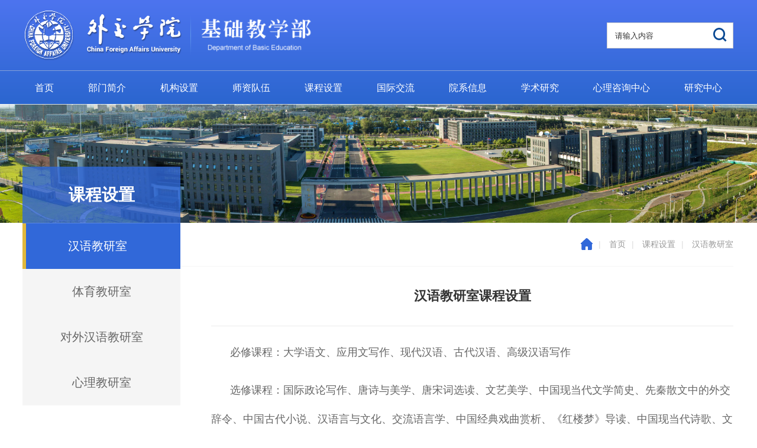

--- FILE ---
content_type: text/html
request_url: https://jcb.cfau.edu.cn/col680/col683/index.htm
body_size: 8249
content:
<!doctype html>
<html>

<head>
    <meta charset="utf-8">
    <meta name="viewport" content="width=device-width, initial-scale=1.0,minimum-scale=1.0, maximum-scale=1.0">
    <meta name="apple-mobile-web-app-status-bar-style" content="black" />
    <meta name="format-detection" content="telephone=no" />
    <meta name="renderer" content="webkit">
    <meta http-equiv="X-UA-Compatible" content="IE=edge,chrome=1">
    <title>外交学院基础教学部</title>
    <link rel="stylesheet" href="../../css/base.css">
    <link rel="stylesheet" href="../../css/iconfont.css">
    <link rel="stylesheet" href="../../css/slick.css">
    <link rel="stylesheet" href="../../css/style.css">
    <link rel="stylesheet" href="../../css/subcon.css">
    <link rel="shortcut icon" href="../../images/favicon.ico">
    <!--[if lt IE 9]>
<script src="../../js/html5.js"  type="text/javascript"></script>
<style>
  html{overflow-x:hidden;overflow-y:hidden;}
</style>
<i class="ie_bg"></i><div class="ie9tips"> <img src="../../images/footer_logo.png" alt=""> <p>本站不再支持您的浏览器，请使用360浏览器8及以上（极速模式）、IE9及以上、Chrome5、Safari6、Firefox 3.6及以上、 Opera 10.5及以上浏览器观看。请升级您的浏览器到 <a href='http://browsehappy.osfipin.com/' target='_blank' style='text-decoration:underline'>更高的版本</a>！以获得更好的观看效果。</p>
</div>
<![endif]-->
    <!--[if IE 9]>
<div id="ie9tips" style="position:fixed;top:15px;left:0;width:100%;text-align:center;color:#ccc;z-index:999999">您的浏览器版本过低，请升级到ie10以上或更换Chrome浏览器获得流畅的浏览效果！</div>
<![endif]-->

</head>
<!--header开始-->
    
<header class="header">

        <div class="top">
            <div class="gp-container gp-clearFix">
                <div class="logo1">
                    <a href="../../index.htm" class="">
                        <img src="../../images/logo.png" alt="">
                    </a>
                </div>
                <div class="logo2">
                    <a href="../../index.htm" class="">
                        <img src="../../images/logo2.png" alt="">
                    </a>
                </div>
                <div class="topRight">
                    <div class="gp-search" id="gp-search1">
                        <div class="gp-ser">
                            <form name="dataForm" action="/cms/web/search/outerindex.jsp" target="_blank" method="post"
                                accept-charset="utf-8" onsubmit="document.charset='utf-8';">
                                <input name="siteID" value="10" type="hidden">
                                <input class="notxt" value="请输入内容" name="query" type="text" id="keywords"
                                    onFocus="if(value==defaultValue){value='';}"
                                    onBlur="if(!value){value=defaultValue;}"
                                    onclick="if(this.value==''){this.value='';this.form.keywords.style.color='#333'}">
                                <button class="notxt1 iconfont icon-sousuo" name="Submit" type="submit"
                                    value=""></button>
                            </form>
                        </div>
                    </div>
                </div>
                <!-- 移动端主导航开始 -->
                <span class="mobile_bg"></span>
                <section class="gp-menu" id="gp-menu">
                    <div class="gp-menu-header">
                        <!-- <span class="gp-menu-link"><a href="#">首页</a></span> -->
                        <div class="gp-menu-header-icon gp-menu-header-icon-out  ">
                            <span></span><span></span><span></span>
                        </div>
                    </div>
                    <!-- gp-menu-dropdown1 下拉 -->
                    <div class="gp-menu-nav gp-menu-dropdown1">
                        <ul class="gp-avg-1 gp-clearFix">
                        	<li><a href="../../index.htm">首页</a></li>
                                                             
                            <li>
                                <a href="../../col662/index.htm">部门简介</a><span class="gp-menu-arrow iconfont icon-right"></span>
                                <!-- 二级 -->
                                <ul class="gp-menu-sub   gp-clearFix">
                                                                     <li><a href="../../col662/col663/index.htm">基础部概况</a></li>
                                                                        <li><a href="../../col662/col664/index.htm">负责人</a></li>
                                                                    </ul>
                            </li>
                                                                                            
                            <li>
                                <a href="../../col665/index.htm">机构设置</a><span class="gp-menu-arrow iconfont icon-right"></span>
                                <!-- 二级 -->
                                <ul class="gp-menu-sub   gp-clearFix">
                                                                     <li><a href="../../col665/col669/index.htm">汉语教研室</a></li>
                                                                        <li><a href="../../col665/col670/index.htm">体育教研室</a></li>
                                                                        <li><a href="../../col665/col671/index.htm">对外汉语教研室</a></li>
                                                                        <li><a href="../../col665/col672/index.htm">心理教研室</a></li>
                                                                    </ul>
                            </li>
                                                                                            
                            <li>
                                <a href="../../col673/index.htm">师资队伍</a><span class="gp-menu-arrow iconfont icon-right"></span>
                                <!-- 二级 -->
                                <ul class="gp-menu-sub   gp-clearFix">
                                                                     <li><a href="../../col673/col676/index.htm">汉语教研室</a></li>
                                                                        <li><a href="../../col673/col677/index.htm">体育教研室</a></li>
                                                                        <li><a href="../../col673/col678/index.htm">对外汉语教研室</a></li>
                                                                        <li><a href="../../col673/col679/index.htm">心理教研室</a></li>
                                                                        <li><a href="../../col673/wpjs/index.htm">外聘教师</a></li>
                                                                    </ul>
                            </li>
                                                                                            
                            <li>
                                <a href="../index.htm">课程设置</a><span class="gp-menu-arrow iconfont icon-right"></span>
                                <!-- 二级 -->
                                <ul class="gp-menu-sub   gp-clearFix">
                                                                     <li><a href="index.htm">汉语教研室</a></li>
                                                                        <li><a href="../col684/index.htm">体育教研室</a></li>
                                                                        <li><a href="../col685/index.htm">对外汉语教研室</a></li>
                                                                        <li><a href="../col686/index.htm">心理教研室</a></li>
                                                                    </ul>
                            </li>
                                                                                            
                            <li>
                                <a href="../../gjjl/index.htm">国际交流</a><span class="gp-menu-arrow iconfont icon-right"></span>
                                <!-- 二级 -->
                                <ul class="gp-menu-sub   gp-clearFix">
                                                                     <li><a href="../../gjjl/hyjys2/index.htm">汉语教研室</a></li>
                                                                        <li><a href="../../gjjl/tyjys2/index.htm">体育教研室</a></li>
                                                                        <li><a href="../../gjjl/dwhyjys2/index.htm">对外汉语教研室</a></li>
                                                                        <li><a href="../../gjjl/xljys2/index.htm">心理教研室</a></li>
                                                                    </ul>
                            </li>
                                                                                            <li><a href="../../col310/index.htm">院系信息</a></li>
                                                                                            <li><a href="../../col687/index.htm">学术研究</a></li>
                                                                                            
                            <li>
                                <a href="../../col315/index.htm">心理咨询中心</a><span class="gp-menu-arrow iconfont icon-right"></span>
                                <!-- 二级 -->
                                <ul class="gp-menu-sub   gp-clearFix">
                                                                     <li><a href="../../col315/col424/index.htm">中心简介</a></li>
                                                                        <li><a href="../../col315/col428/index.htm">咨询师简介</a></li>
                                                                        <li><a href="../../col315/col425/index.htm">心理咨询</a></li>
                                                                        <li><a href="../../col315/col426/index.htm">快报速递</a></li>
                                                                        <li><a href="../../col315/col429/index.htm">联系我们</a></li>
                                                                    </ul>
                            </li>
                                                                                            <li><a href="../../col690/index.htm">研究中心</a></li>
                                                                                </ul>
                        <div class="gp-search gp-m-search" id="gp-search5">
                            <div class="gp-ser">
                                <form name="dataForm" action="/cms/web/search/outerindex.jsp" target="_blank"
                                    method="post" accept-charset="utf-8" onsubmit="document.charset='utf-8';">
                                    <input name="siteID" value="10" type="hidden">
                                    <input class="notxt" value="search" name="query" type="text" id="keywords"
                                        onFocus="if(value==defaultValue){value='';}"
                                        onBlur="if(!value){value=defaultValue;}"
                                        onclick="if(this.value==''){this.value='';this.form.keywords.style.color='#666'}">
                                    <button class="notxt1 iconfont icon-sousuo" name="Submit" type="submit"
                                        value=""></button>
                                </form>
                            </div>
                        </div>
                    </div>
                </section>
                <!-- 移动端主导航结束 -->
            </div>
        </div>
        <div class="gp-container gp-clearFix nav gp-f18" id="nav">
            <ul class="gp-f18">
            	<li><a href="../../index.htm">首页</a></li>
                                      <li><a href="../../col662/index.htm">部门简介</a>
                    <dl class="subNav">
                                            <dd><a href="../../col662/col663/index.htm">基础部概况</a></dd>
                                            <dd><a href="../../col662/col664/index.htm">负责人</a></dd>
                                        </dl>
                </li>
                                                        <li><a href="../../col665/index.htm">机构设置</a>
                    <dl class="subNav">
                                            <dd><a href="../../col665/col669/index.htm">汉语教研室</a></dd>
                                            <dd><a href="../../col665/col670/index.htm">体育教研室</a></dd>
                                            <dd><a href="../../col665/col671/index.htm">对外汉语教研室</a></dd>
                                            <dd><a href="../../col665/col672/index.htm">心理教研室</a></dd>
                                        </dl>
                </li>
                                                        <li><a href="../../col673/index.htm">师资队伍</a>
                    <dl class="subNav">
                                            <dd><a href="../../col673/col676/index.htm">汉语教研室</a></dd>
                                            <dd><a href="../../col673/col677/index.htm">体育教研室</a></dd>
                                            <dd><a href="../../col673/col678/index.htm">对外汉语教研室</a></dd>
                                            <dd><a href="../../col673/col679/index.htm">心理教研室</a></dd>
                                            <dd><a href="../../col673/wpjs/index.htm">外聘教师</a></dd>
                                        </dl>
                </li>
                                                        <li><a href="../index.htm">课程设置</a>
                    <dl class="subNav">
                                            <dd><a href="index.htm">汉语教研室</a></dd>
                                            <dd><a href="../col684/index.htm">体育教研室</a></dd>
                                            <dd><a href="../col685/index.htm">对外汉语教研室</a></dd>
                                            <dd><a href="../col686/index.htm">心理教研室</a></dd>
                                        </dl>
                </li>
                                                        <li><a href="../../gjjl/index.htm">国际交流</a>
                    <dl class="subNav">
                                            <dd><a href="../../gjjl/hyjys2/index.htm">汉语教研室</a></dd>
                                            <dd><a href="../../gjjl/tyjys2/index.htm">体育教研室</a></dd>
                                            <dd><a href="../../gjjl/dwhyjys2/index.htm">对外汉语教研室</a></dd>
                                            <dd><a href="../../gjjl/xljys2/index.htm">心理教研室</a></dd>
                                        </dl>
                </li>
                                                        <li><a href="../../col310/index.htm">院系信息</a></li>
                                                        <li><a href="../../col687/index.htm">学术研究</a></li>
                                                        <li><a href="../../col315/index.htm">心理咨询中心</a>
                    <dl class="subNav">
                                            <dd><a href="../../col315/col424/index.htm">中心简介</a></dd>
                                            <dd><a href="../../col315/col428/index.htm">咨询师简介</a></dd>
                                            <dd><a href="../../col315/col425/index.htm">心理咨询</a></dd>
                                            <dd><a href="../../col315/col426/index.htm">快报速递</a></dd>
                                            <dd><a href="../../col315/col429/index.htm">联系我们</a></dd>
                                        </dl>
                </li>
                                                        <li><a href="../../col690/index.htm">研究中心</a></li>
                                            </ul>
            <div class="gp-clearFix"></div>
        </div>


    </header>    <!--header结束 -->
   
<div class="banner">
				       
	
	
        <a ><img src="../../images/web10/site/picture/0/6d4daa0683194f70a21bb8e650bc48f0.jpg" alt=""></a>
        	</div>    <!--content开始-->
    <!-- <div class="content" style="margin-top: -80px;min-height: 500px;">
        <div class="gp-container gp-clearFix">
            文字实力
        </div>
    </div> -->
    <div class="subPage gp-container gp-clearFix" style="min-height: 500px;position: relative;z-index: 999;">
        
<div class="gp-bread">
            <a href="../../index.htm"><img src="../../images/home.png" alt=""></a><span>|</span>
                            <a href="../../index.htm">首页</a><span>|</span>
               <a href="../index.htm">课程设置</a><span>|</span>
             <a nohref="#"> 汉语教研室</a>
        </div>        
            <aside class="gp-subLeft gp-xs-3 gp-fl gp-pr" id="gp-subLeft">
            <h2 class="subLeftTitle gp-f28">课程设置</h2>
            <ul class="gp-f18">
                                <li class="active"><a href="index.htm">汉语教研室</a>
                    <!-- <strong class="gp-toggles iconfont icon-jia"></strong>
                    <dl class="gp-second-nav" style="display: none;">
                        <dd><a href="">文字示例</a></dd>
                        <dd><a class="active" href="">文字示例</a></dd>
                        <dd><a href="">文字示例</a></dd>
                    </dl> -->
                </li>
                                                     <li><a href="../col684/index.htm">体育教研室</a> </li>
                                                     <li><a href="../col685/index.htm">对外汉语教研室</a> </li>
                                                     <li><a href="../col686/index.htm">心理教研室</a> </li>
                                            </ul>
        </aside>
        <!-- 移动端二级导航开始 -->
        <div class="gp-m-subNav" id="gp-m-subNav">
            <div class="gp-m-inner-header">
                <span>汉语教研室</span>
                <div class="gp-m-inner-header-icon gp-m-inner-header-icon-out">
                    <i class="iconfont icon-right"></i>
                </div>
            </div>
            <aside class="gp-subNavm">
                <ul>
                                        <li class="active"><a href="index.htm">汉语教研室</a>
                    <!-- <strong class="gp-toggles iconfont icon-jia"></strong>
                    <dl class="gp-second-nav" style="display: none;">
                        <dd><a href="">文字示例</a></dd>
                        <dd><a class="active" href="">文字示例</a></dd>
                        <dd><a href="">文字示例</a></dd>
                    </dl> -->
                </li>
                                                     <li><a href="../col684/index.htm">体育教研室</a> </li>
                                                     <li><a href="../col685/index.htm">对外汉语教研室</a> </li>
                                                     <li><a href="../col686/index.htm">心理教研室</a> </li>
                                                </ul>
            </aside>
        </div>        <!-- 移动端二级导航end -->
        <div class="sub_right pd30">
            <div class="pageArticle">
                                
                <div class="pageArticleTitle ">
                    <h3 id="shareTitle" class="gp-f24">汉语教研室课程设置</h3>
                </div>
                <div class="articleAuthor">
                    
                </div>
                <div class="wrapArticle gp-pr">
                    <div class="gp-article gp-f16 ">
                      
                                                <p style="text-align:justify;text-indent:32px;line-height:3em"><span style="font-family:'仿宋' , 'simsun';font-size:18px">必修课程：大学语文、应用文写作、现代汉语、古代汉语、高级汉语写作</span></p> 
<p style="text-indent:32px;line-height:3em"><span style="font-family:'仿宋' , 'simsun';font-size:18px">选修课程：国际政论写作、唐诗与美学、唐宋词选读、文艺美学、中国现当代文学简史、先秦散文中的外交辞令、中国古代小说、汉语言与文化、交流语言学、中国经典戏曲赏析、《红楼梦》导读、中国现当代诗歌、文学史中的晚清外交家、汉字文化</span></p> 
<p style="text-align:justify;text-indent:32px;line-height:3em"><span style="font-family:'仿宋' , 'simsun';font-size:18px">《大学语文》</span></p> 
<p style="text-align:justify;text-indent:32px;line-height:3em"><span style="font-family:'仿宋' , 'simsun';font-size:18px">面向全院本科一年级的必修课程。本课程为外交学院二级精品课程，以培养学生的语言修养、提高汉语写作能力为目的。主要讲授古代散文和现当代散文的名篇，并涉及古代汉语和现代汉语语法，以及写作基础知识等，教学环节中安排三到四次作文训练。对英语系和外语系的学生，侧重于散文写作；对外交学系、国际法系、国际经济学院、国际关系研究所等四个院系的学生，侧重于逻辑思维训练，强调议论文的写作。</span></p> 
<p style="text-align:justify;text-indent:32px;line-height:3em"><span style="font-family:'仿宋' , 'simsun';font-size:18px">《应用文写作》</span></p> 
<p style="text-align:justify;text-indent:32px;line-height:3em"><span style="font-family:'仿宋' , 'simsun';font-size:18px">面向英语系和外语系本科一年级的必修课程，同时也是面向其他系本科生的选修课程。主要讲授应用文写作与申论写作的相关知识和具体要求，要求学生掌握常用应用文文种的格式、要求和语体特征，并通过基本训练提高学生分析与认识问题的能力、调查研究的能力以及文字表达的能力。教学环节中安排四次写作训练。</span></p> 
<p style="text-align:justify;text-indent:32px;line-height:3em"><span style="font-family:'仿宋' , 'simsun';font-size:18px">《现代汉语》</span></p> 
<p style="text-align:justify;text-indent:32px;line-height:3em"><span style="font-family:'仿宋' , 'simsun';font-size:18px">面向翻译专业本科三</span><span style="font-family:'仿宋' , 'simsun';font-size:18px">年级的专业必修课程。本课程系统讲述现代汉语的语音、文字、词汇和语法知识，并将修辞技巧与上述内容有机结合，以便在帮助学生建立汉语语言学系统观点基础之上，切实帮助学生提高汉语表达水平。</span></p> 
<p style="text-align:justify;text-indent:32px;line-height:3em"><span style="font-family:'仿宋' , 'simsun';font-size:18px">《古代汉语》</span></p> 
<p style="text-align:justify;text-indent:32px;line-height:3em"><span style="font-family:'仿宋' , 'simsun';font-size:18px">面向翻译专业本科三年级的专业必修课程。本课程主要讲授古代汉语基础知识，培养学生对古代汉语的运用和理解能力。《古代汉语》是一门培养基本技能的工具课，不同于传授基本理论或基本知识的理论课或知识性课程。学习古汉语应该围绕提高古书阅读能力这一目的来进行。</span></p> 
<p style="text-align:justify;text-indent:32px;line-height:3em"><span style="font-family:'仿宋' , 'simsun';font-size:18px">《高级汉语写作》</span></p> 
<p style="text-align:justify;text-indent:32px;line-height:3em"><span style="font-family:'仿宋' , 'simsun';font-size:18px">面向翻译专业本科二年级的专业必修课程。本课程系统讲述了不同文体的汉语写作知识，帮助学生能够运用汉语针对不同体裁、不同题材、不同语域有效地进行口头和笔头交际。除了提高学生的思维能力和语言表达能力外，本课程还担负着全面培养学生的思想情操、审美修养、心理素质以及创新能力的重任。教学环节中安排三次不同文体的写作训练。</span></p> 
<p style="text-align:justify;text-indent:32px;line-height:3em"><span style="font-family:'仿宋' , 'simsun';font-size:18px">《国际政论写作<span style="font-family:'仿宋' , 'simsun';font-size:18px;text-align:justify;text-indent:32px">》</span></span></p> 
<p style="text-align:justify;text-indent:32px;line-height:3em"><span style="font-family:'仿宋' , 'simsun';font-size:18px">面向全院的素质类选修课程</span><span style="font-family:'仿宋' , 'simsun';font-size:18px">。讲授国际政论写作的基本方法，包括怎样提出论点、选择论据的标准、构思的规律、逻辑的运用、立论与驳论的方法等等；同时讲授“摘要”的写作方法。以培养学生国际政论写作和摘要写作的基本能力为目的。教学环节中安排四次作文。</span></p> 
<p style="text-align:justify;text-indent:32px;line-height:3em"><span style="font-family:'仿宋' , 'simsun';font-size:18px">《唐诗与美学》</span></p> 
<p style="text-align:justify;text-indent:32px;line-height:3em"><span style="font-family:'仿宋' , 'simsun';font-size:18px">面向全院的素质类选修课程，为外交学院二级精品课程。本课程从美学的角度，讲授唐代诗歌主要代表作家和代表作品，使学生了解唐诗发展的美学风貌，以及中国古典诗歌美学的一些基本概念，提高学生的美学修养和审美能力。</span></p> 
<p style="text-align:justify;text-indent:32px;line-height:3em"><span style="font-family:'仿宋' , 'simsun';font-size:18px">《唐宋词选读》</span></p> 
<p style="text-align:justify;text-indent:32px;line-height:3em"><span style="font-family:'仿宋' , 'simsun';font-size:18px">面向全院的素质类选修课程，为外交学院二级精品课程。本课程讲授唐宋词形成的原因、发展的概况，以及主要代表作家和代表作品，使学生了解唐宋词的艺术特点和美学风貌，提高学生的艺术修养和审美能力。</span></p> 
<p style="text-align:justify;text-indent:32px;line-height:3em"><span style="font-family:'仿宋' , 'simsun';font-size:18px">《文艺美学》</span></p> 
<p style="text-align:justify;text-indent:32px;line-height:3em"><span style="font-family:'仿宋' , 'simsun';font-size:18px">面向全院的艺术类选修课程。本课程在介绍美学基本原理的基础之上，重点阐述各门类艺术的基本特征。使学生在掌握文艺美学的基本原理的同时，开阔眼界，扩大知识面，提高审美修养和艺术鉴赏能力。教学环节中有一次作文和一次实践课。</span></p> 
<p style="text-align:justify;text-indent:32px;line-height:3em"><span style="font-family:'仿宋' , 'simsun';font-size:18px">《中国现当代文学简史》</span></p> 
<p style="text-align:justify;text-indent:32px;line-height:3em"><span style="font-family:'仿宋' , 'simsun';font-size:18px">面向全院的素质类选修课程。采用专供外语院校学生使用的《二十世纪中国文学》为教材，分别从小说、诗歌、戏剧、散文等几方面，讲述中国现当代文学发展的历史，以及在每个阶段的代表作家和代表作品，使学生对20世纪中国文学的发展状况有一基本的了解。本课程授课时间为一学期，36学时。</span></p> 
<p style="text-align:justify;text-indent:32px;line-height:3em"><span style="font-family:'仿宋' , 'simsun';font-size:18px">《先秦散文中的外交辞令》</span></p> 
<p style="text-align:justify;text-indent:32px;line-height:3em"><span style="font-family:'仿宋' , 'simsun';font-size:18px">面向全院的素质类选修课程。本课程从先秦散文中外交辞令的特色、论辩的门径、措辞的技巧、先声夺人的手法等方面进行分析。使学生初步了解先秦散文外交辞令的概貌，提高学生在特殊场合下的语言运用能力。</span></p> 
<p style="text-align:justify;text-indent:32px;line-height:3em"><span style="font-family:'仿宋' , 'simsun';font-size:18px">《中国古代小说》</span></p> 
<p style="text-align:justify;text-indent:32px;line-height:3em"><span style="font-family:'仿宋' , 'simsun';font-size:18px">面向全院的素质类选修课程。讲授小说的起源、发展，以及古典名著的艺术特点，古典名著中主要人物的性格特征，以充分展现传统文化的艺术魅力，弘扬传统文化的精神，意在在放眼世界的同时，勿忘祖国。</span></p> 
<p style="text-align:justify;text-indent:32px;line-height:3em"><span style="font-family:'仿宋' , 'simsun';font-size:18px">《汉语言与文化》</span></p> 
<p style="text-align:justify;text-indent:32px;line-height:3em"><span style="font-family:'仿宋' , 'simsun';font-size:18px">面向全院的素质类选修课程。从文化语言学的角度讲授古代汉语和现代汉语的语音、文字、词汇、语法、修辞等内容，并引导学生从汉语言认识中国文化。目的是使学生既能巩固并提高汉语知识，又能了解中国文化的一些基本常识，并养成善于发现问题、分析问题和解决问题的习惯和能力。</span></p> 
<p style="text-align:justify;text-indent:32px;line-height:3em"><span style="font-family:'仿宋' , 'simsun';font-size:18px">《交流语言学》</span></p> 
<p style="text-align:justify;text-indent:32px;line-height:3em"><span style="font-family:'仿宋' , 'simsun';font-size:18px">面向全院的素质类选修课程。交流离不开思维和表达。人类用语言来“想”，并用“说”和“写”表达出来。为了使“想”“说”“写”更加清楚和完美，我们应该学一学逻辑，让思维更加严谨；学一学语法，让语言更加通顺；学一学修辞，让表达更加有效。本课程首先介绍语法和修辞的基本知识及其运用。在此基础上，介绍交流语言的常用艺术形式，并根据交流的具体性质，分设劝导说服、论辩等几个方面，具体讲述它们的语言使用艺术。最后，结合逻辑知识，分析交流语言艺术的逻辑基础。</span></p> 
<p style="text-align:justify;text-indent:32px;line-height:3em"><span style="font-family:'仿宋' , 'simsun';font-size:18px">《中国经典戏曲赏析》</span></p> 
<p style="text-align:justify;text-indent:32px;line-height:3em"><span style="font-family:'仿宋' , 'simsun';font-size:18px">面向全院的艺术类选修课程。精心撷取中国古代戏曲的经典剧目，采用文本析读为主，表演欣赏为辅的授课方式，向学生讲授中国古代戏曲发展概况、重要作家作品及戏曲基本常识，使学生更为深入、直观地感受中国传统文化魅力。</span></p> 
<p style="text-align:justify;text-indent:32px;line-height:3em"><span style="font-family:'仿宋' , 'simsun';font-size:18px">《《红楼梦》导读》</span></p> 
<p style="text-align:justify;text-indent:32px;line-height:3em"><span style="font-family:'仿宋' , 'simsun';font-size:18px">面向全院的素质类选修课程。《红楼梦》是中国古代长篇小说的巅峰之作，也是世界文学的杰出代表。它时空壮阔宏大，思想深邃浩瀚，结构层次丰富，人物形象生动，创作过程中便有人为作点评，二十世纪以来更是诞生了以之为专门研究对象的“红学”。本课程采用文本细读为主、影像视频赏析为辅的授课方式，以人物形象为经、人物关系为纬，对小说文字之要眇、内容之丰饶、思想之幽奥等进行探讨，旨在使同学们更加深入地感受《红楼梦》的恒久魅力、领略中华优秀传统文化的灿烂辉煌。</span></p> 
<p style="text-align:justify;text-indent:32px;line-height:3em"><span style="font-family:'仿宋' , 'simsun';font-size:18px">《中国现当代诗歌》</span></p> 
<p style="text-align:justify;text-indent:32px;line-height:3em"><span style="font-family:'仿宋' , 'simsun';font-size:18px">面向全院的素质类选修课程。本课程对中国新诗发展历程进行概述，并对代表性诗人诗作进行品评，旨在培养学生阅读和鉴赏中国新诗的能力，并使其初步认识中国新诗发展史及其文学成就。通过课程的学习，使学生扩大视野，提升对诗歌的爱好与热情，并逐步提高人文素养。</span></p> 
<p style="text-align:justify;text-indent:32px;line-height:3em"><span style="font-family:'仿宋' , 'simsun';font-size:18px">《文学史中的晚清外交家》</span></p> 
<p style="text-align:justify;text-indent:32px;line-height:3em"><span style="font-family:'仿宋' , 'simsun';font-size:18px">面向全院的素质类选修课程。本课程通过对中国近代外交家的文学成就和文化活动的分析，使学生从文学角度去重新审视近代外交家的双重身份，从而正确理解外交、政治、文化和文学这几者之间的关系。通过课程的学习，使学生逐步认识到具备良好的人文素养是成为一名外交官的基本要求。</span></p> 
<p style="text-align:justify;text-indent:32px;line-height:3em"><span style="font-family:'仿宋' , 'simsun';font-size:18px">《汉字文化》</span></p> 
<p style="line-height:3em"><span style="font-family:'仿宋' , 'simsun';font-size:18px">面向全院的素质类选修课程。本课程以科学解读汉字文化为原则,在明确汉字结构和字理的基础上，通过对多个文化专题的分析讨论，让学生了解汉字与中华文化的关系，掌握汉字构形的基本知识和规律，从而提高正确使用汉字和阅读古代文化典籍的能力。</span></p> 
<p><br></p>
                      
                    </div>

                   
                </div>
                
                
            </div>
        </div>
    </div>

    <!--content结束-->

    <!-- footer开始 -->
    
<footer class="gp-f14 effect2">
        <div class="gp-container gp-clearFix">
            <div class="footer_top">
                <div class="footer_lt">
                    <dl>
                        <dt class="gp-f16">展览馆校区</dt>
                        <dd>北京市西城区展览馆路24号</dd>
                        <dd>交通路线：地铁6号线车公庄西站（D西南口出）下车步行即到</dd>
                    </dl>
                </div>
                <div class="footer_cen">
                    <dl>
                        <dt class="gp-f16">沙河校区</dt>
                        <dd>北京市昌平区沙河高教园</dd>
                        <dd>交通路线：地铁昌平线沙河站（B1东口出）下车步行即到</dd>
                    </dl>
                </div>
                <ul class="footer_rt">
                   
                    <li>
                        <img src="../../images/code2.png" alt="">
                        <p>外交学院官方微信</p>
                    </li>
                </ul>
            </div>
            <div class="footer_bottom ">
             
                <p><a href="https://beian.miit.gov.cn/#/Integrated/index">Copyright 2022 外交学院版权所有 京ICP备05004630号 文保网安备案号 1101020006</a></p>
            </div>
        </div>


    </footer>    <!--footer结束-->
    <!-- 通用JS -->
    <script type="text/javascript" src="../../js/jquery.min.js"></script>
    <script type="text/javascript" src="../../js/share.js"></script>
    <script type="text/javascript" src="../../js/script.js"></script><script type='text/javascript' src='../../g_style/g_index.js'></script>
</body></html>

--- FILE ---
content_type: text/css
request_url: https://jcb.cfau.edu.cn/css/iconfont.css
body_size: 4996
content:
@font-face {font-family: "iconfont";
  src: url('../fonts/iconfont.eot?t=1592536409046'); /* IE9 */
  src: url('../fonts/iconfont.eot?t=1592536409046#iefix') format('embedded-opentype'), /* IE6-IE8 */
  url('[data-uri]') format('woff2'),
  url('../fonts/iconfont.woff?t=1592536409046') format('woff'),
  url('../fonts/iconfont.ttf?t=1592536409046') format('truetype'), /* chrome, firefox, opera, Safari, Android, iOS 4.2+ */
  url('../fonts/iconfont.svg?t=1592536409046#iconfont') format('svg'); /* iOS 4.1- */
}

.iconfont {
  font-family: "iconfont" !important;
  font-size: 16px;
  font-style: normal;
  -webkit-font-smoothing: antialiased;
  -moz-osx-font-smoothing: grayscale;
}

.icon-jia:before {
  content: "\e629";
}

.icon-jian:before {
  content: "\e625";
}

.icon-map:before {
  content: "\e6f2";
}

.icon-right:before {
  content: "\e63f";
}

.icon-zhiding:before {
  content: "\e76f";
}

.icon-down:before {
  content: "\e73a";
}

.icon-fenxiang:before {
  content: "\e63b";
}

.icon-kongjian-copy:before {
  content: "\e603";
}

.icon-weibo:before {
  content: "\e674";
}

.icon-weixin:before {
  content: "\e614";
}

.icon-guanbi:before {
  content: "\e680";
}

.icon-zhankai1:before {
  content: "\e61f";
}

.icon-zhankai3:before {
  content: "\e619";
}

.icon-k2:before {
  content: "\e600";
}

.icon-k3:before {
  content: "\e651";
}

.icon-k6:before {
  content: "\e693";
}

.icon-k8:before {
  content: "\e68c";
}

.icon-k9:before {
  content: "\e8ea";
}

.icon-k7:before {
  content: "\e66f";
}

.icon-k4:before {
  content: "\e6b9";
}

.icon-k5:before {
  content: "\e63a";
}

.icon-k1:before {
  content: "\e6ee";
}

.icon-ao:before {
  content: "\e605";
}

.icon-sousuo:before {
  content: "\e631";
}

.icon-open:before {
  content: "\e618";
}

.icon-shipin:before {
  content: "\e6ef";
}

.icon-shijian:before {
  content: "\e681";
}

.icon-zuo1:before {
  content: "\e63d";
}

.icon-you1:before {
  content: "\e63e";
}



--- FILE ---
content_type: text/css
request_url: https://jcb.cfau.edu.cn/css/slick.css
body_size: 2530
content:
@charset "utf-8";

/* Slider */

.slick-slider {
    position: relative;
    display: block;
    box-sizing: border-box;
    -webkit-user-select: none;
    -moz-user-select: none;
    -ms-user-select: none;
    user-select: none;
    -webkit-touch-callout: none;
    -khtml-user-select: none;
    -ms-touch-action: pan-y;
    touch-action: pan-y;
    -webkit-tap-highlight-color: transparent;
}

.slick-list {
    position: relative;
    display: block;
    overflow: hidden;
    margin: 0;
    padding: 0;
}

.slick-list:focus {
    outline: none;
}

.slick-list.dragging {
    cursor: pointer;
    cursor: hand;
}

.testimonials-carousel.slick-slider .slick-track {
    -webkit-transition-delay: 0.8s !important;
    transition-delay: 0.8s !important;
}

.slick-slider .slick-track,
.slick-slider .slick-list {
    -webkit-transform: translate3d(0, 0, 0);
    -moz-transform: translate3d(0, 0, 0);
    -ms-transform: translate3d(0, 0, 0);
    -o-transform: translate3d(0, 0, 0);
    transform: translate3d(0, 0, 0);
}

.slick-track {
    position: relative;
    top: 0;
    left: 0;
    display: block;
}

.slick-track:before,
.slick-track:after {
    display: table;
    content: '';
}

.slick-track:after {
    clear: both;
}

.slick-loading .slick-track {
    visibility: hidden;
}

.slick-slide {
    display: none;
    float: left;
    height: 100%;
    min-height: 1px;
}

[dir='rtl'] .slick-slide {
    float: right;
}

.slick-slide img {
    display: block;
    max-width: none;
    width: 100%;
}

.slick-slide.slick-loading img {
    display: none;
}

.slick-slide.dragging img {
    pointer-events: none;
}

.slick-initialized .slick-slide {
    display: block;
}

.slick-loading .slick-slide {
    visibility: hidden;
}

.slick-vertical .slick-slide {
    display: block;
    height: auto;
    border: 1px solid transparent;
}

.slick-arrow.slick-hidden {
    display: none;
}

.clear {
    clear: both;
}

.tab-box .holder-block {
    position: absolute;
    width: 52.5rem;
    height: 84rem;
    background: rgba(0, 65, 220, .95);
    color: #fff;
    -webkit-box-sizing: border-box;
    -moz-box-sizing: border-box;
    box-sizing: border-box;
    left: 40%;
    top: -5rem;
    -webkit-transform: translateX(-50%);
    -ms-transform: translateX(-50%);
    transform: translateX(-50%);
    z-index: 1;
}

.tab-box .holder-block h3 {
    color: #fff;
    font-family: 'GothamUltra', Arial, sans-serif;
    text-transform: uppercase;
    font-size: 3rem;
    line-height: 1.4;
    letter-spacing: 2px;
    margin: 0 0 4rem;
}

.tab-box .holder-block h3 a {
    color: #fff;
    text-decoration: none;
}

.tab-box .holder-block p {
    color: #fff;
}

.number-slide {
    font-size: 35.5rem;
    color: rgba(255, 255, 255, .1);
    position: absolute;
    top: 2.5rem;
    right: -2.5rem;
    font-family: 'GothamBlack', Arial, sans-serif;
    line-height: 0.5;
    opacity: 0;
    -webkit-transition: opacity 0.3s ease 0s;
    -ms-transition: opacity 0.3s ease 0s;
    transition: opacity 0.3s ease 0s;
}

.frame-block.slick-active .number-slide {
    opacity: 1;
}

.effect-link a:before,
.effect-link a:after {
    background: #566473;
    content: "";
    height: 3px;
    left: 0;
    position: absolute;
    top: 100%;
    -webkit-transform: scale(0.85);
    -ms-transform: scale(0.85);
    transform: scale(0.85);
    -webkit-transition: -webkit-transform 0.3s ease 0s;
    -ms-transition: transform 0.3s ease 0s;
    transition: transform 0.3s ease 0s;
    width: 100%;
}

.holder-button {
    position: relative;
    z-index: 1;
}

.trans-btn {
    display: inline-block;
    border: 3px solid #fff;
    text-decoration: none;
    color: #fff;
    font-family: 'GothamBlack', Arial, sans-serif;
    text-transform: uppercase;
    position: relative;
    -webkit-backface-visibility: hidden;
    outline: none;
    overflow: hidden;
    font-size: 1.6rem;
}

.tab-box .holder-block .frame-block {
    padding: 0;
    overflow: hidden;
    position: absolute;
}

.tab-box .holder-block .frame-block.slick-active {
    z-index: 1;
}

.tab-box .frame-text {
    padding: 34% 27% 34% 18%;
    -webkit-backface-visibility: hidden;
}

.tab-box .frame-text {
    padding: 34% 27% 34% 18%;
    -webkit-transform: translateY(10rem);
    transform: translateY(10rem);
    opacity: 0;
    -webkit-transition: opacity 0.7s ease 0s, -webkit-transform 0.7s ease 0s;
    -ms-transition: opacity 0.7s ease 0s, transform 0.7s ease 0s;
    transition: opacity 0.7s ease 0s, transform 0.7s ease 0s;
    will-change: transform;
}

.tab-box .slick-active .frame-text {
    -webkit-transform: translateY(0rem);
    transform: translateY(0rem);
    opacity: 1;
}

.tab-box .switcher ul {
    list-style: none;
    margin: 0;
    padding: 0;
}

.tab-box .switcher ul li {
    float: right;
    margin: 0 8px 0 12px;
}

.tab-box .switcher ul li a,
.tab-box .switcher ul li span {
    color: #5c84f1;
    font-size: 12px;
    font-family: 'GothamBlack', Arial, sans-serif;
    text-decoration: none;
    letter-spacing: 1px;
    -webkit-transition: color 0.3s ease 0s;
    -ms-transition: color 0.3s ease 0s;
    transition: color 0.3s ease 0s;
}

.tab-box .switcher ul li em {
    display: none;
}

.tab-box .switcher ul li span {
    color: #fff;
    display: inline-block;
    margin: 0 10px 0 0;
}

.switcher {
    position: absolute;
    left: 18%;
    bottom: 7rem;
    width: 60%;
    z-index: 2;
}

.tab-box .switcher ul li a:hover {
    color: #fff;
}

.tab-box .switcher ul li.active>a {
    display: none;
}

.tab-box .switcher ul li.active em,
.tab-box .direction em {
    background: #fff;
    display: inline-block;
    height: 2px;
    vertical-align: middle;
    width: 5rem;
    margin: 0 5px 0 0;
}

.tab-box .direction {
    width: 9rem;
    text-align: center;
}

.tab-box .direction,
.progress-slide {
    display: inline-block;
    text-align: left;
    width: 45%;
}

.progress-line>span {
    background: #fff;
    display: block;
    height: 3px;
    margin: 5px 0 0;
    width: 0px;
}

.progress-slide {
    font-size: 12px;
    -webkit-transform: translateY(-13px);
    transform: translateY(-13px);
}

.tab-box .count-slide {
    font-family: 'GothamBlack', Arial, sans-serif;
    font-size: 12px;
}

.tab-box .total-slide {
    font-family: 'GothamLight', Arial, sans-serif;
    font-size: 12px;
}

.tab-box .direction span {
    cursor: pointer;
    font-family: 'GothamBlack', Arial, sans-serif;
    -webkit-transition: opacity 0.3s ease 0s;
    -ms-transition: opacity 0.3s ease 0s;
    transition: opacity 0.3s ease 0s;
    -webkit-backface-visibility: hidden;
    background: transparent !important;
}

.tab-box .direction span:hover {
    opacity: .5;
}

.tab-box .direction em {
    margin: 0 10px 1px;
    width: 2.5rem;
}

.slick-arrow {
    width: 72px;
    height: 72px;
    color: #fff;
    line-height: 72px;
    text-align: center;
    position: absolute;
    border: none;
    bottom: 0;
    z-index: 88;
    cursor: pointer;
    transition: all 0.35s ease-in-out;
    background: none;
    overflow: hidden;
    top: 50%;
    font-size: 40px;
    transform: translateY(-50%);
    /* border: rgba(255,255,255,0.3) 4px solid; */
}

.slick-arrow:after {
    content: '';
    width: 100%;
    height: 100%;
    /* background-color: rgba(0, 0, 0, 0.3); */
    opacity: 0.6;
    left: 0;
    top: 0;
    position: absolute;
    z-index: 0;
    transition: all 0.4s ease-in-out;
}

.slick-arrow:before {
    position: relative;
    z-index: 10;
}

.slick-arrow:hover:after {
    opacity: 1;
}

.slick-prev {
    left: 10px;
    text-indent: 200px;
}

.slick-next {
    right: 10px;
    text-indent: 200px;
}

.slick-dots {
    position: absolute;
    width: 100%;
    text-align: center;
    bottom: 30px;
}

.slick-dots li {
    width: 30px;
    height: 30px;
    position: relative;
    margin: 0 0px;
    display: inline-block;
    * display: inline;
    * zoom: 1;
}

.slick-dots li button {
    text-indent: -8888em;
    /* background-color: rgba(0, 0, 0, 0.1); */
    border: none;
    width: 100%;
    height: 100%;
    cursor: pointer;
    transition: background 0.4s ease-in-out;
    border-radius: 50%;
    overflow: hidden;
}


/* .slick-dots li.slick-active button,.slick-dots li:hover button{ background: url(../images/icon.png) no-repeat center; background-color: #fff;} */


/*更多*/

.trans-btn2 {
    margin-top: 50px;
    display: inline-block;
    border: 3px solid #fff;
    text-decoration: none;
    color: #fff;
    font-family: 'GothamBlack', Arial, sans-serif;
    text-transform: uppercase;
    position: relative;
    -webkit-backface-visibility: none;
    outline: none;
    overflow: hidden;
    font-size: 1.6rem;
}

.trans-btn2 strong,
.trans-btn2 span,
.trans-btn2 em {
    padding: 1rem 2rem;
    -webkit-box-sizing: border-box;
    -moz-box-sizing: border-box;
    box-sizing: border-box;
    text-align: center;
}

.trans-btn2 strong {
    display: block;
    opacity: 0;
}

.trans-btn2 span,
.trans-btn2 em {
    position: absolute;
    width: 100%;
    -webkit-backface-visibility: none;
    -webkit-transition: left 0.3s ease 0s;
    transition: left 0.3s ease 0s;
}

.trans-btn2 span {
    left: 0;
}

.trans-btn2 em {
    font-style: normal;
    background: #fff;
    color: #0041dc;
    left: -100%;
}

.trans-btn2:hover span {
    left: 100%;
    -webkit-backface-visibility: none;
}

.trans-btn2:hover em {
    left: 0;
    -webkit-backface-visibility: none;
}

@media screen and (max-width:766px) {
    .slick-arrow,
    .slick-dots {
        transform: scale(0.7) translateY(-65%);
    }
    .bannerul .slick-dots {
        top: 88%;
    }
}

--- FILE ---
content_type: text/css
request_url: https://jcb.cfau.edu.cn/css/style.css
body_size: 7706
content:
/*Ã¥Å¸ÂºÃ¦Å“Â¬Ã¦Â Â·Ã¥Â¼Â*/
html{font-size:62.5%; /* 10ÃƒÂ·16=62.5% */}
body{font-size:14px;font-size:1.4rem ; /* 14ÃƒÂ·10=1.4 */color: #666;font-family:'Microsoft YaHei',SimSun,SimHei ,"STHeiti Light",STHeiti,"Lucida Grande", Tahoma,Arial, Helvetica, sans-serif;}
html,body,address,blockquote,div,dl,form,h1,h2,h3,h4,h5,h6,ol,p,pre,ul,dd,dl,dt,li,tbody,td,tfoot,th,thead,tr,button,del,ins,map,object,a,abbr,acronym,b,bdo,big,br,cite,code,dfn,em,i,img,kbd,q,samp,small,span,strong,sub,sup,tt,var,legend,fieldset{margin:0px;padding:0px; -webkit-font-smoothing: subpixel-antialiased;}
/* h1, h2, h3, h4, h5, h6, p,  i,  span{word-break: break-all;} */
table{border-collapse:collapse;border-spacing:0;padding:0}
fieldset,img{border:0;}
img,object{max-width:100%;width:auto\9;/* for ie8 */-ms-interpolation-mode: bicubic;}
a{outline:none;blr:expression(this.onFocus=this.blur());text-decoration:none;color:#666}
a:hover{text-decoration: none;color: #394958;}
input[type='button']{outline:none;border:0 none;background-color:transparent;cursor:pointer;}
ul,ol,li{list-style:none outside none;}
pre,code {white-space:pre-wrap}
input{outline: none;}
.gp-pa{position: absolute;}
.gp-pr{position: relative;}
.gp-clearFix{*zoom:1;clear:both;}
.gp-clearFix:after{content: '';display: block;clear:both;}
.gp-clear{width: 100%;overflow:hidden;}

@media screen and (min-width:992px){
	.effect1{opacity: 0.5;transition: all 0.8s ease-out;}
	.effect1.isView{opacity: 1;}
	.effect2,.effect2 li,.effect5{opacity: 0;transition: all 0.8s ease-out;transform: translateY(70px);}
	.effect2.isView,.effect2.isView li,.effect5.isView{opacity: 1;transform: none;}
	.effect3{opacity: 0;transition: all 0.8s ease-out;transform: translateX(50px);}
	.effect3.isView{opacity: 1;transform: none;}
	.effect4 ,.effect4 li,.effect6 tr{opacity: 0;transition: all 0.8s ease-out;transform: translateX(-50px);}
	.effect4.isView,.effect4.isView li,.effect6.isView tr{opacity: 1;transform: none;}
}
/*Ã¥â€œÂÃ¥Âºâ€Ã¥Â¼ÂÃ¥â€ºÂ¾Ã§â€°â€¡*/
.gp-img-responsive{width: 100%;height: 0;padding-bottom: 62.5%;overflow:hidden;display: block;background-color: #d2d2d2}
.gp-img-responsive img{width: 100%;transition: all 0.5s ease-in-out;}
.gp-img-responsive img:hover{transform:scale(1.03);opacity: 0.85;}
.gp-radius{border-radius: 3px;display: block;overflow: hidden;}
.gp-round{border-radius: 500px;display: block;overflow: hidden;}
.gp-circle{border-radius: 50%;display: block;overflow: hidden;}
/*Ã¨Â¾Â¹Ã¦Â¡â€ */
.gp-img-thumbnail {display:inline-block;max-width:100%;height:auto;padding:2px;line-height:1.6;background-color:#fff; border:1px solid #ddd;border-radius:0; -webkit-transition:all .2s ease-in-out;transition:all .2s ease-in-out}
.gp-ib{display:inline-block;*display:inline;*zoom:1;vertical-align: middle;}
/*Ã¥ÂÅ Ã©â‚¬ÂÃ¦ËœÅ½Ã¨Æ’Å’Ã¦â„¢Â¯*/
.gp-overlay{width: 100%;height: 100%;position: fixed;top: 0;z-index: 1800;background: #000;opacity: 0.7;filter: alpha(opacity=80);display: none;left:0}
/*Ã¦â€“â€¡Ã§Â«Â Ã©Â¡ÂµÃ¦Å½Â§Ã¥Ë†Â¶ul liÃ¥ÂºÂÃ¥ÂÂ·*/
.gp-article ol,.gp-article ol li,.gp-order-list li,.gp-order-list{list-style:decimal inside none;}
.gp-article ul,.gp-article ul li,.gp-unorder-list li,.gp-unorder-list{list-style: disc inside  none;}
.gp-unorder-list.circle{list-style-type:circle}
.gp-unorder-list.square,.gp-unorder-list.square li{list-style-type:square}
.gp-unorder-list.upper-roman,.gp-unorder-list.upper-roman li{list-style-type:upper-roman}
.gp-unorder-list.lower-alpha,.gp-unorder-list.lower-alpha li{list-style-type:lower-alpha}
.gp-article{word-break: break-word;}
/*Ã¥Â­â€”Ã¥ÂÂ·*/
.gp-f12{font-size:12px;font-size: 1.2rem;}
.gp-f14{font-size:14px;font-size: 1.4rem;}
.gp-f16{font-size:16px;font-size: 1.6rem;}
.gp-f18{font-size:18px;font-size: 1.8rem;}
.gp-f20{font-size:20px;font-size: 2rem;}
.gp-f22{font-size:22px;font-size: 2.2rem;}
.gp-f24{font-size:24px;font-size: 2.4rem;}
.gp-f26{font-size:26px;font-size: 2.6rem;}
.gp-f28{font-size:28px;font-size: 2.8rem;}
.gp-f30{font-size:30px;font-size: 3rem;}
.gp-f32{font-size:32px;font-size: 3.2rem;}
.gp-f34{font-size:34px;font-size: 3.4rem;}
.gp-f36{font-size:36px;font-size: 3.6rem;}
.gp-f38{font-size:38px;font-size: 3.8rem;}
.gp-f40{font-size:40px;font-size: 4rem;}
.gp-f48{font-size:48px;font-size: 4.8rem;}
.gp-f60{font-size:60px;font-size: 6rem;}
.gp-f90{font-size:90px;font-size: 9rem;}
.gp-ul-inline{font-size: 0;}
.gp-ul-inline > li{display: inline-block;*display: inline;*zoom:1;font-size: 14px;vertical-align: top;}
.gp-fl{float: left;}
.gp-fr{float: right;}
.gp-center{display: block;margin-left: auto;margin-right: auto;}
.gp-vam,.gp-vama *{vertical-align:middle;}
/*
Ã¥Â­â€”Ã¤Â½â€œÃ¨â€°Â²
*/
.gp-black *,.gp-black {color:#333}
.gp-white *,.gp-white{color:#fff}
/*Ã¤Â¸â‚¬Ã¨Â¡Å’Ã¦Ë†ÂªÃ§Å¸Â­*/
.gp-ellipsis,.gp-text-truncate { word-wrap:normal; text-overflow:ellipsis; white-space:nowrap; overflow:hidden}
/*Ã©â‚¬ÂÃ¦ËœÅ½Ã¥ÂºÂ¦*/
.gp-opt-50{	opacity: 0.5;filter: alpha(opacity=50);}
/*-Ã¥Â¹Â³Ã¥Ââ€¡Ã¥Ë†â€ Ã©â€¦Â*/
/* [class*="gp-avg"] > li {float: left;} */
[class*="gp-avg"] {font-size: 0;}
[class*="gp-avg"] > li{display: inline-block;*display: inline;*zoom: 1;font-size: 14px;vertical-align: top;}
/*
Ã§â€°Ë†Ã¥Â¿Æ’Ã¥â€™Å’Ã©â€”Â´Ã¨Â·ÂÃ§Å¡â€žÃ©â€”Â®Ã©Â¢Ëœ
*/
.gp-container{width: 1200px;margin-left: auto;margin-right: auto;position: relative;}
.gp-row{margin-left: -15px;margin-right: -15px;}
.gp-m15{margin:0 15px}
.gp-p15{padding-left: 15px;padding-right: 15px;}
@media screen and (max-width:1400px) {
  /* .gp-container{width: 100%;padding-left: 30px;padding-right: 30px;box-sizing: border-box;} */
}
@media screen and (max-width:1386px) {
  .gp-f18{font-size: 1.6rem;}
  .gp-f24{font-size: 2.2rem;}
  .gp-f30{font-size: 2.6rem;}
  .gp-f48{font-size: 4.6rem;}
  .gp-f16{font-size: 1.5rem;}
  .gp-f60{font-size: 5rem;}
  .gp-f90{font-size: 8rem;}
}
@media screen and (max-width:1300px) {
  .gp-container{width: 100%;padding-left: 40px;padding-right: 40px;box-sizing: border-box;}
}

@media screen and (max-width:1060px) {
  /* .gp-container{width: 960px;} */
}
@media screen and (max-width:996px) {
  .gp-f16{font-size: 14px;}
  .gp-f14{font-size: 12px;}
  body{font-size: 1.3rem;}
  .gp-container{width: 100%;}

  .gp-f18{font-size: 1.4rem;}
  .gp-f24{font-size: 2.0rem;}
  .gp-f30{font-size: 2.4rem;}
  .gp-f48{font-size: 4.2rem;}
  /* .gp-f16{font-size: 1.3rem;} */
  .gp-f60{font-size: 4.5rem;}
  .gp-f90{font-size: 7rem;}
}
@media screen and (max-width:767px) {
  
  .gp-f28{font-size: 22px;font-size: 2.2rem;}
  .gp-container{padding-left: 15px;padding-right: 15px;}
  .gp-row{margin-left: -8px;margin-right: -8px;}
  .gp-p15{padding-left: 8px;padding-right: 8px;}
  .gp-m15{margin-left: 8px;margin-right: 8px;}

  .gp-f90{font-size: 5rem;}
}
/*Ã¦Â°Â´Ã¥Â¹Â³Ã¥Â¯Â¼Ã¨Ë†Âª*/
.gp-nav-horizontal{}
.gp-nav-horizontal > li{display: inline-block;*display: inline;*zoom:1;position: relative;}
.gp-nav-justify{ width:100%;display:-webkit-box; display:-webkit-flex; display:-ms-flexbox; display:flex;text-align: center;}
.gp-nav-justify > li{ float:none;-webkit-box-flex:1;-webkit-flex:1;-ms-flex:1; flex:1}
/*
Ã©ÂÂ¢Ã¥Å’â€¦Ã¥Â±â€˜
*/
.gp-bread{height:auto; line-height:21px; color:#999;padding:26px 0;overflow:hidden;position: relative;z-index: 5;color:#fff;}
.gp-bread span{color:#757575;margin:0 10px}
.gp-bread a{color:#757575;}
.gp-bread a:hover{color:#3168D9;}

@media screen and (max-width:767px) {
	.gp-article img{width:auto !important;height:auto !important;}
  .gp-article video{width:auto !important;}
  .gp-article table{width:100% !important; }
  html{font-size: 54.705%;}
  body{font-size:1.4rem;}
}
/*
padÃ§Â«Â¯Ã¥â€ºÂºÃ¥Â®Å¡Ã¥Â®Â½Ã¥ÂºÂ¦
*/
@media screen and (max-width:999px) {
  .gp-flex{display: flex;display: -webkit-flex;}
  .gp-flex-fixed{width: 250px;}
  .gp-flex-flexible{flex:1;width: auto ;}
}

/***
Ã¥Â¸Æ’Ã¥Â±â‚¬-Ã§Â½â€˜Ã¦Â Â¼Ã¦Â Â·Ã¥Â¼Â 
**/

[class*="gp-xs"],[class*="gp-sm"],[class*="gp-md"],[class*="gp-lg"] {
  display: inline-block;*display: inline;*zoom:1;vertical-align: top;width: 100%;
}
@media screen and (min-width:100px){
   [class*="gp-avg"] li{width: 100%;}
  /*Ã¥Â¹Â³Ã¥Ââ€¡Ã¥Ë†â€ Ã©â€¦Â*/
  .gp-avg-xxs-1 > li{width: 100%;}
  .gp-avg-xxs-2 > li{width: 50%;}
  .gp-avg-xxs-3 > li{width: 33.3%;}
  .gp-avg-xxs-4 > li{width: 25%;}
  .gp-avg-xxs-5 > li{width: 20%;}
  
  .gp-avg-1 > li{width: 100%;}
  .gp-avg-2 > li{width: 50%;}
  .gp-avg-3 > li{width: 33.3%;}
  .gp-avg-4 > li{width: 25%;}
  .gp-avg-5 > li{width: 20%;}
}
@media screen and (max-width:479px) {
  [class*="gp-xs"]{width: 100%;display: block;}
  /*Ã¥Â¹Â³Ã¥Ââ€¡Ã¥Ë†â€ Ã©â€¦Â*/
  .gp-avg-xxs-1 > li{width: 100%;}
  .gp-avg-xxs-2 > li{width: 50%;}
  .gp-avg-xxs-3 > li{width: 33.3%;}
  .gp-avg-xxs-4 > li{width: 25%;}
  .gp-avg-xxs-5 > li{width: 20%;}
}
@media screen and (min-width:479px) {
  
  /*Ã¥Â¹Â³Ã¥Ââ€¡Ã¥Ë†â€ Ã©â€¦Â*/
  .gp-avg-xs-1 > li{width: 100%;}
  .gp-avg-xs-2 > li{width: 50%;}
  .gp-avg-xs-3 > li{width: 33.3%;}
  .gp-avg-xs-4 > li{width: 25%;}
  .gp-avg-xs-5 > li{width: 20%;}
  
}

@media screen and (min-width:767px) {
  /*Ã¥Â¹Â³Ã¥Ââ€¡Ã¥Ë†â€ Ã©â€¦Â*/
  .gp-avg-sm-1 > li{width: 100%;}
  .gp-avg-sm-2 > li{width: 50%;}
  .gp-avg-sm-3 > li{width: 33.3%;}
  .gp-avg-sm-4 > li{width: 25%;}
  .gp-avg-sm-5 > li{width: 20%;}
}  
@media screen and (min-width:997px) {
  
  /*Ã¥Â¹Â³Ã¥Ââ€¡Ã¥Ë†â€ Ã©â€¦Â*/
  .gp-avg-md-1 > li{width: 100%;}
  .gp-avg-md-2 > li{width: 50%;}
  .gp-avg-md-3 > li{width: 33.3%;}
  .gp-avg-md-4 > li{width: 25%;}
  .gp-avg-md-5 > li{width: 20%;}
}
@media screen and (min-width:1300px) {
  /*Ã¥Â¹Â³Ã¥Ââ€¡Ã¥Ë†â€ Ã©â€¦Â*/
  .gp-avg-lg-1 > li{width: 100%;}
  .gp-avg-lg-2 > li{width: 50%;}
  .gp-avg-lg-3 > li{width: 33.3%;}
  .gp-avg-lg-4 > li{width: 25%;}
  .gp-avg-lg-5 > li{width: 20%;}
}

/*
Ã¨Â¡Â¨Ã¦Â Â¼
*/
.gp-table > tbody > tr > td, .gp-table > tbody > tr > th, .gp-table > tfoot > tr > td, .gp-table > tfoot > tr > th, .gp-table > thead > tr > td, .gp-table > thead > tr > th{padding:14px;padding:1.4rem;}
.gp-table-bordered { border:solid #e6e6e6;border-width: 0px 0 1px 0px;}
.gp-table *{word-wrap: break-word;}
/*Ã¨Â¾Â¹Ã¦Â¡â€ */
.gp-table-bordered  td{ border:solid #e6e6e6; border-width:1px 1px 0px 1px;}
/*Ã¦ÂÂ¡Ã§ÂºÂ¹*/
.gp-table-striped>tbody>tr:nth-child(odd)>td,
.gp-table-striped>tbody>tr:nth-child(odd)>th {
 background-color:#f5f5f5
}
/*Ã§Â½Â®Ã©Â¡Â¶*/
.gp-goTop{width: 50px;height: 50px;line-height: 50px;text-align: center;font-size: 2.5rem;transition: all 0.3s ease-in-out;color: #fff !important;background: #004ea1;}
.gp-goTop-fixed{position: fixed;right: 20px;bottom: 20px;z-index: 800;box-shadow: 0 0 8px rgba(0,0,0,0.2);}
.gp-goTop-fixed.bottom{bottom: 150px;}
/*Ã¤Â½Å½Ã§â€°Ë†Ã¦Å“Â¬Ã¨Â·Â³Ã¨Â½Â¬Ã¦Â Â·Ã¥Â¼Â*/
.ie_bg{width:100%;height:100%;position:fixed;top:0;left:0;background-color:#000;opacity:0.7;filter:alpha(opacity=70);z-index:99998;}
.ie9tips{width:400px;height:300px;position:fixed;top:50%;left:50%;margin:-150px 0 0 -200px;line-height: 1.8;color:#fff;z-index:99999;text-align:center;}
.ie9tips a{color:red;}  
.ie9tips img{display:block;margin:0 auto;opacity:0.9;filter:alpha(opacity=90);} 
.ie9tips p{padding-top:10px;color:#fff;width: 420px;margin:10px auto;line-height: 1.8;}



/*5Ã§Â§Â»Ã¥Å Â¨Ã§Â«Â¯Ã¦ÂÅ“Ã§Â´Â¢Ã©Â»ËœÃ¨Â®Â¤*/
.gp-m-search {width:90%;margin:10px auto 0;display: block;}
.gp-m-search .notxt1{right: auto;left: 0;width: 40px;}
.gp-m-search input.notxt{left: 0;width: 100%;box-sizing: border-box;padding-left: 42px;}

.fadeInUpSmall  {  -webkit-animation-name: fadeInUpSmall ;  animation-name: fadeInUpSmall ;  animation-duration: 0.4s;   -webkit-animation-duration: 0.4s;  animation-timing-function: ease-in-out;   -webkit-animation-timing-function: ease-in-out;     visibility: visible !important;   display: block;}
@-webkit-keyframes fadeInUpSmall {
  0% {   opacity: 0;    -webkit-transform: translate3d(0, 20px, 0);    transform: translate3d(0, 20px, 0);  }
  100% {    opacity: 1;    -webkit-transform: none;    transform: none;  }
}
@keyframes fadeInUpSmall {  
  0% {    opacity: 0;    -webkit-transform: translate3d(0, 20px, 0);    -ms-transform: translate3d(0, 20px, 0);    transform: translate3d(0, 20px, 0);  }
  100% {    opacity: 1;    -webkit-transform: none;    -ms-transform: none;    transform: none;  }
}

/*Ã§Â½Â®Ã©Â¡Â¶*/
.gp-goTop{width: 50px;height: 50px;line-height: 50px;text-align: center;font-size:25px;color: #ffcc03 !important;background: #0154a4;}
.gp-goTop-fixed{position: fixed;right: 20px;bottom: 20px;z-index: 800;box-shadow: 0 0 8px rgba(0,0,0,0.2);display: none;}
.gp-goTop-fixed.bottom{bottom: 150px;}





@charset "utf-8";
/*Ã¦â€°â€¹Ã¦Å“ÂºÃ§Â«Â¯Ã¥Â¯Â¼Ã¨Ë†ÂªÃ©Â»ËœÃ¨Â®Â¤*/
.mobile_bg{width: 100%;height: 100%;z-index: 90;position: fixed;top: 0;left: 0;background: rgba(0,0,0,0.6);display: none;}
.gp-menu{ width: 100%;z-index: 98;height: 100%;position: relative;}
.gp-menu-header{position: absolute;top: 20px;right: 0;z-index: 996;width: 40px;height: 40px;/* background: rgba(0,0,0,0.2); */}
.gp-menu-link{float: left;line-height: 40px;height: 40px;padding-left: 15px;}
.gp-menu-link a{color:#fff;}
.gp-menu-header-icon{color: #c7000a; height: 40px;font-size:25px;text-align: center; float:right;width: 40px;position: relative;  -webkit-transition: background 0.5s; -moz-transition: background 0.5s; -o-transition: background 0.5s; transition: background 0.5s;cursor: pointer;}
/* .gp-menu-header-icon.gp-menu-header-icon-click{position: fixed;} */
.gp-menu-header-icon span{  position: absolute; left: calc((100% - 25px) / 2);  top: calc((100% - 2px) / 3);  width: 27px;  height: 3px;  background-color: #c7000a;}
.gp-menu-header-icon-out span{width: 27px;height: 4px;background-color: #fff;display: block;border-radius: 4px;}
.gp-menu-header-icon-out span:nth-child(1){animation-duration: 0.5s;animation-fill-mode: both;animation-name: outfirst;}       
.gp-menu-header-icon-out span:nth-child(2){animation-duration: 0.5s;animation-fill-mode: both;animation-name: outsecond;}
.gp-menu-header-icon-out span:nth-child(3){animation-duration: 0.5s;animation-fill-mode: both;animation-name: outthird;}
.gp-menu-header-icon span:nth-child(1){transform: translateY(4px) rotate(0deg);}
.gp-menu-header-icon span:nth-child(2){transform: translateY(-4px) rotate(0deg);}
.gp-menu-header-icon span:nth-child(3){transform: translateY(-4px) rotate(0deg);}
@keyframes outfirst {
  0% {transform: translateY(0) rotate(-45deg);}
  100% {transform: translateY(-4px) rotate(0deg);}
}   
@keyframes outsecond {
  0% { transform: translateY(0) rotate(45deg);}
  100% {transform: translateY(4px) rotate(0deg);}
}
@keyframes outthird {
  0% {transform: translateY(0) rotate(90deg);}
  100% {transform: translateY(12px) rotate(0deg); }
}
.gp-menu-header-icon-click span{background-color:#fff ;top: calc((100% - 2px) / 2.1);}
.gp-menu-header-icon-click span:nth-child(1){animation-duration: 0.5s; animation-fill-mode: both;animation-name: clickfirst;}     
.gp-menu-header-icon-click span:nth-child(2){animation-duration: 0.5s; animation-fill-mode: both;animation-name: clicksecond;}
.gp-menu-header-icon-click span:nth-child(3){animation-duration: 0.5s; animation-fill-mode: both;animation-name: clickthird;}
@keyframes clickfirst {
  0% {transform: translateY(4px) rotate(0deg);}
  100% {transform: translateY(0) rotate(45deg);}
}   
@keyframes clicksecond {
  0% {transform: translateY(-4px) rotate(0deg);}
  100% {transform: translateY(0) rotate(-45deg);}
} 
@keyframes clickthird {
    0% {  opacity: 0}
  100% {opacity: 0}
}   
.gp-menu-nav{
  width: 100%;
  position: fixed;
  top: 0;
  right: 0px;
  padding-top: 40px;
  background:#3168D9;
  display: none;
  padding-bottom: 20px;
  max-height: 90vh;
  overflow-y: auto;
  }
/*Ã¥Â¯Â¼Ã¨Ë†Âª*/
.gp-menu-nav a{}
.gp-menu-nav > ul {
    margin-bottom: 10px;
}
.gp-menu-nav > ul li{-webkit-animation-duration: 0.5s;animation-duration: 0.5s;-webkit-animation-fill-mode: both;animation-fill-mode: both;-webkit-animation-name: returnToNormal;animation-name: returnToNormal;border-bottom: 1px solid rgba(255,255,255,0.1);}
.gp-menu-nav > ul > li{position: relative;border-bottom: 1px solid rgba(255,255,255,0.3);}
.gp-menu-nav > ul > li > a{display: inline-block;padding:14px 0 14px 25px;font-size: 1.6rem;}
.gp-menu-nav > ul > li > ul {background: rgba(0,0,0,0.1);padding:0 25px}
.gp-menu-nav > ul > li > ul a{display: inline-block;padding:10px 0;}
.gp-menu-arrow {cursor: pointer;width: 30px;height: 50px;line-height: 50px;color:#fff;text-align: center;position: absolute;right: 0;top: 0;font-size: 2rem;margin-right: 10px;transition: all 0.3s ease-in-out;}
.gp-menu-nav > ul > li.on .gp-menu-arrow{transform: rotate(90deg);}
.gp-menu-nav li ul {display: none;}
/*Ã¥Â¯Â¼Ã¨Ë†ÂªÃ¥â€ â€¦Ã¦Â â€¡Ã§Â­Â¾Ã¦â€¢Ë†Ã¦Å¾Å“*/
.gp-menu-nav a{color:#fff;}
.open .gp-menu-link{display: none;}
.open .gp-menu-header{background: none;}
@-webkit-keyframes returnToNormal {
  from {
    opacity: 0;-webkit-transform: translate3d(0, 100%, 0);transform: translate3d(0, 100%, 0);
  }
  to {
    opacity: 1;-webkit-transform: none;transform: none;
  }
}

@keyframes returnToNormal {
  from {
    opacity: 0;-webkit-transform: translate3d(0, 100%, 0);transform: translate3d(0, 100%, 0);
  }
  to {
    opacity: 1;-webkit-transform: none;transform: none;
  }
}


@keyframes clickfirst {
  0% {
      transform: translateY(4px) rotate(0deg);
      
  }

  100% {
    transform: translateY(4px) rotate(45deg);
  }
}   

@keyframes clicksecond {
  0% {
      transform: translateY(-4px) rotate(0deg);
  }

  100% {
    transform: translateY(4px) rotate(-45deg);
  }
} 

@keyframes clickthird {
    0% {
     opacity: 0
  }

  100% {
   opacity: 0
  }
}   
.mobile-inner-header-icon-out span:nth-child(1){
    animation-duration: 0.5s;
    animation-fill-mode: both;
    animation-name: outfirst;
    }       
.mobile-inner-header-icon-out span:nth-child(2){
    animation-duration: 0.5s;
    animation-fill-mode: both;
    animation-name: outsecond;
    }
.mobile-inner-header-icon-out span:nth-child(3){
    animation-duration: 0.5s;
    animation-fill-mode: both;
    animation-name: outthird;
    }
@keyframes outfirst {
  0% {
    transform: translateY(0) rotate(-45deg);
  }

  100% {
    transform: translateY(-4px) rotate(0deg);
  }
}   



@keyframes outsecond {
  0% {
    transform: translateY(0) rotate(45deg);
  }

  100% {
    transform: translateY(4px) rotate(0deg);
  }
}
@keyframes outthird {
  0% {
    transform: translateY(0) rotate(90deg);
  }

  100% {
    transform: translateY(12px) rotate(0deg);
  }
}

.mobile-inner-nav{background-color: rgba(53,51,112);width: 100%;position: absolute;top: 66px;left: 0px;padding-top: 10px;padding-bottom: 25px;display: none;}
.mobile-inner-nav a{display: inline-block;line-height: 45px;
    text-decoration: none;  width: 100%;font-size: 1.4rem; 
     border-bottom: solid 1px rgba(0,0,0,0.2);
    -webkit-transition: all 0.5s;   -moz-transition: all 0.5s;
    -o-transition: all 0.5s;    transition: all 0.5s; }
.mobile-inner-nav a:hover{color:#fff;}
.mobile-inner-nav li{position: relative;padding: 0 20px;}
.mobile-inner-nav li a{text-indent: 15px;color: #fff;}
.mobile-inner-nav li strong{color:#fff;position: absolute;right:20px;top:0;font-size: 2.5rem;cursor: pointer;width: 40px;height: 45px;text-align: center;line-height: 40px;-webkit-transition: all 0.5s;   -moz-transition: all 0.5s;
    -o-transition: all 0.5s;    transition: all 0.5s; }
.mobile-inner-nav a{-webkit-animation-duration: 0.5s;animation-duration: 0.5s;-webkit-animation-fill-mode: both;animation-fill-mode: both;-webkit-animation-name: returnToNormal;animation-name: returnToNormal;}
@-webkit-keyframes returnToNormal {
      from {
        opacity: 0;
        -webkit-transform: translate3d(0, 100%, 0);
        transform: translate3d(0, 100%, 0);
      }

      to {
        opacity: 1;
        -webkit-transform: none;
        transform: none;
      }
    }

    @keyframes returnToNormal {
      from {
        opacity: 0;
        -webkit-transform: translate3d(0, 100%, 0);
        transform: translate3d(0, 100%, 0);
      }

      to {
        opacity: 1;
        -webkit-transform: none;
        transform: none;
      }
    }
.mobile_subNav{display: none;padding-left:10px;}
.mobile-inner-nav dd a{height: 35px;line-height: 35px;border-bottom: dotted 1px rgba(0,0,0,0.2);font-size: 1.2rem;}


/* style */
/*Ã¦ÂÅ“Ã§Â´Â¢*/
.gp-search{width: 212px;overflow: hidden;display: inline-block;*display: inline;*zoom:1;vertical-align: middle;transition: all 0.35s ease-in-out;border:1px solid #ccc;background: #fff;}
.gp-ser{width:100%;height: 42px;z-index:9999994;margin:0 auto;position: relative;}
.gp-search input,.gp-search button{position:absolute;height: 42px;line-height: 42px;border:none;background:none;top:0px;overflow: hidden;}
.gp-search input.notxt{color:#333; width:82%;left: 0;padding-left: 6%;}
.gp-search .notxt1 {position: absolute;width: 15%;right: 6px;top: -4px;cursor:pointer;color: #094993;font-size: 26px;}
/*5Ã§Â§Â»Ã¥Å Â¨Ã§Â«Â¯Ã¦ÂÅ“Ã§Â´Â¢Ã©Â»ËœÃ¨Â®Â¤*/
.gp-m-search {width:80%;margin:0 auto;display: block;}
.gp-m-search .notxt1{right: auto;left: 0;width: 40px;}
.gp-m-search input.notxt{left: 0;width: 100%;box-sizing: border-box;padding-left: 42px;}
/* header */
.header{background: linear-gradient(#4d74ef,#2B66CF);}
.top{transition:all 0.35s ease-in-out;position: relative;z-index: 992;padding: 14px 0 12px;height: auto;}
.top img:hover{transform:scale(1);opacity: 1;}
.logo1{width: 270px;position: relative;z-index: 2;float: left;vertical-align: middle;}
.logo2{width: 216px;position: relative;z-index: 2;float: left;vertical-align: middle;margin: 1% 0 0 1%;}
.top .logo a{display: block;background: none;}
.topRight{position: relative;vertical-align: middle;float: right;margin-top: 24px;}
/* .nav{font-size: 0;text-align: justify;border-top: 1px solid #d8d8d8;}
.nav > li{float: left;position: relative;padding: 0 19px;}
.nav > li:hover{}
.nav > li:hover>a{color: #fff;}
.nav > li > a{display:block;height: 55px;line-height: 55px;font-size: 18px;color: #fff;transition: all 0.35s ease-in-out;position: relative;z-index: 0;}
.second_nav1{background-color: #fff;position: absolute;left: 0;top: 55px;width: 100%;display: none;text-align: center;z-index: 10;}
.second_nav1 > dd{border-bottom: 1px solid rgba(0,0,0,0.1);}
.second_nav1 > dd > a{display: block;border-bottom: 1px solid rgba(255,255,255,0.2);padding:10px 15px;font-size: 14px;transition: all 0.3s ease-in-out;color: #444;line-height: 1.2;}
.second_nav1 > dd > a:hover{color:#fff;} */

.nav{border-top: 1px solid rgba(216,216,216,0.5);height: 57px;z-index: 10;/* padding-top: 5px; */box-sizing: border-box;}
.nav ul{text-align: justify;text-justify:inter-ideograph;overflow: visible !important;}
.nav ul:after{content: '';width: 100%;display: inline-block;*display: inline;*zoom:1;height: 0;}
.nav ul > li{ transition: all 0.3s ease;position: relative;display: inline-block;vertical-align: middle;transform: perspective(5000px);-moz-transform: perspective(5000px);-o-transform: perspective(5000px);-webkit-transform: perspective(5000px);}
.nav ul > li{position: relative;padding: 0 19px;}
/* .nav ul > li:before{ content: "";display: block; width: 0; height: 0; background: #fff; position: absolute; bottom: 0px; left: 0;transition: all 0.3s ease-in-out;} */
/* .nav ul > li.on:before{ width: 100%; height: 4px;} */
.nav ul li.on,.nav ul li.active{background: #fff;}
.nav ul li.on>a,.nav ul li.active>a{color: #3168D9;}
.nav ul li > a{padding:0;text-align:center;line-height:57px;height: 57px;  color:#fff; display: block;transition: all 0.3s ease;}
.nav ul li.on > a,.nav ul li:hover > a{ }
.nav ul li.on .subNav{display: block;transition: all 0.6s ease-in-out; }
.nav-wrapper > div{position: relative;}
.headerFix-menu{position: absolute;right: -30px;top: 3px;cursor: pointer;display: none;}
.headerFix-menu i{color:#fff;font-size: 30px;}
.headerFix-close{float: right;height: 57px;line-height: 57px;margin-left: 10px;cursor: pointer;display: none;}
.headerFix-close i{color:#ccd2de;font-size: 24px;}
.subNav{min-width: 100%;background:#3168D9;position: absolute;left:0%;top:57px;display: none;/*! text-align: center; */z-index: 9;transition: all 0.6s ease-in-out;width: auto;}
.subNav dd {}
.subNav a{color:#fff;padding:10px;font-size: 14px;line-height: 20px;display: block;text-align: center;white-space: nowrap;}
.subNav a:hover{background-color:#fff;color: #333;}

@-webkit-keyframes fadeInUp {
  from {
    opacity: 0;
    -webkit-transform: translate3d(0, 100%, 0);
    transform: translate3d(0, 100%, 0);
  }

  to {
    opacity: 1;
    -webkit-transform: translate3d(0, 0, 0);
    transform: translate3d(0, 0, 0);
  }
}

@keyframes fadeInUp {
  from {
    opacity: 0;
    -webkit-transform: translate3d(0, 100%, 0);
    transform: translate3d(0, 100%, 0);
  }

  to {
    opacity: 1;
    -webkit-transform: translate3d(0, 0, 0);
    transform: translate3d(0, 0, 0);
  }
}

.fadeInUp {
  -webkit-animation-name: fadeInUp ;
  animation-name: fadeInUp ;
  animation-duration: 0.4s; 
  -webkit-animation-duration: 0.4s;

  animation-timing-function: ease-in-out; 
  -webkit-animation-timing-function: ease-in-out;   

  visibility: visible !important; 
  display: block;
}


.banner{}
.banner a{display: block;}
.banner a img{display: block;width: 100%;}











footer{background: linear-gradient(#4D74FF, #2B66CF);color: #fff;line-height: 22px;}
.footer_top{overflow: hidden;padding:44px 0 20px;}
.footer_top .footer_lt{float: left;width: calc((100% - 270px) /2);}
.footer_top .footer_lt dl{width: 270px;}
.footer_top .footer_lt dt{margin-bottom: 21px;line-height: 21px;margin-top: 8px;}
.footer_top .footer_lt dd{line-height: 19px;font-size: 14px;margin-bottom: 12px;}
.footer_top .footer_cen{width: calc((100% - 270px) /2);float: left;margin: 0 ;}
.footer_top .footer_cen dl{width: 270px;}
.footer_top .footer_cen dt{margin-bottom: 21px;line-height: 21px;margin-top: 8px;}
.footer_top .footer_cen dd{line-height: 19px;font-size: 14px;margin-bottom: 12px;}
.footer_top .footer_rt{float: right;}
.footer_top .footer_rt li{float: left;margin: 0 11px;text-align: center;}
.footer_top .footer_rt li img{width: 100px;height: 100px;}
.footer_bottom{clear: both;border-top: 1px solid rgba(255,255,255,0.23);height: 74px;line-height: 74px;font-size: 14px;}
.footer_bottom ul{float: left;margin: 0 -10px;overflow: hidden;}
.footer_bottom ul li{float: left;}
.footer_bottom ul li a{color: #fff;margin: 0 10px;}
.footer_bottom p{float: right;}
.footer_bottom p a{color: #fff;}

@media screen and (max-width:1500px) {
  
}
@media screen and (max-width:1400px) {
  
}
@media screen and (max-width:1240px) {
  
}
@media screen and (max-width:1060px) {
  
}
@media screen and (max-width:996px) {
  .topRight{display: none;}
  .nav{display: none;}
  .mobile{display: block;}

  
  footer{padding: 10px 0;}
  .footer_top{padding: 0;}
  .footer_top .footer_lt,.footer_top .footer_cen,.footer_top .footer_rt{width: 100%;margin: 0 auto;text-align: center;margin: 0;}
  .footer_top .footer_lt dl,.footer_top .footer_cen dl{width: 100%;}
  .footer_top .footer_rt li{float: none;display: inline-block;}
  .footer_bottom{height: auto;line-height: 36px;margin-top: 10px;}
  .footer_bottom ul,.footer_bottom p{float: none;display: block;width: 100%;text-align: center;}
  .footer_bottom ul li{float: none;display: inline-block;}
}
@media screen and (max-width:767px) {
  .logo1{width: 36%;}
  .logo2{width: 30%;}
  .top{padding: 10px 0;}
}
@media screen and (max-width:540px) {
  .gp-menu-header{top: 10%;}
}
@media screen and (max-width:479px) {
  
}


--- FILE ---
content_type: text/css
request_url: https://jcb.cfau.edu.cn/css/subcon.css
body_size: 4162
content:
@charset "utf-8";
.pd30{padding: 30px 0;}
.subPage {min-height: 400px!important;z-index: 5!important;}
.gp-bread{/* background-color: #6690bd; */padding:26px 0px;position: relative;z-index: 10;text-align: right;border-bottom: 1px solid #f5f5f5;}
.gp-bread span{color: #DBDBDB;}
.gp-bread a{color: #999;}
.gp-bread a:first-child{margin-top: 0px;background: url(../images/home.png) no-repeat;display: inline-block;width: 20px;height: 20px;vertical-align: top;background-size: cover;}


/*侧边栏*/
.banner {max-height: 450px;overflow: hidden;}
.banner a{display: block;}

/*侧边栏*/
.gp-subLeft{width: 267px;margin-top: -169px;position: relative;z-index: 100;}
.subLeftTitle{background-color: rgba(49,104,217,0.8);padding: 29px 20px;color: #fff;text-align: center;}

.gp-subLeft > ul{background-color: #f5f5f5;}
.gp-subLeft > ul >li{position: relative;}
.gp-subLeft > ul >li.active{background: #3168D9;}
.gp-subLeft > ul >li.active::before{content:'';width: 6px;left: 0px;height: 100%;background: #E1B83B;position: absolute;transition: all 0.35s ease-in-out;top:0;}
.gp-subLeft > ul >li.active>a{color: #fff;}
.gp-subLeft > ul >li:last-child > a{border-bottom: none;}
.gp-subLeft > ul >li > a{padding: 25px 20px;display: block;transition: all 0.35s ease-in-out;position: relative;position: relative;font-size: 20px;line-height: 1.35;/* border-bottom: 1px solid #e0e0e0; */margin: 0 0px;text-align: center;}
.gp-subLeft > ul >li > a:before{content:'';width: 0;left: 0px;height: 100%;background: #E1B83B;position: absolute;transition: all 0.35s ease-in-out;top:0;}
.gp-subLeft > ul >li > a:hover:before,.gp-subLeft > ul >li > a.active:before{width:6px;}
.gp-subLeft > ul >li > a:hover{color: #fff;background-color: #3168D9;margin-right:0;}
.gp-subLeft > ul >li > a.active{color: #004ea1;margin-right:0;border-color: #e1edfa;background-color: #e1edfa;}
.gp-subLeft .gp-toggles{width: 56px;height: 77px;position: absolute;right: 0;top: 0;line-height: 77px;text-align: center;cursor: pointer;color: #fff;opacity: 0.5;filter: alpha(opacity=50);font-size: 18px;}
.gp-second-nav{font-size: 16px;display: none;background-color: #d3e0ee;}
.gp-second-nav dd a{display: block;padding:13px 15px 13px 60px;color:#666;transition: all 0.35s ease-in-out;position: relative;font-size: 15px;}
.gp-second-nav dd a:before{content: '';width: 16px;height:0;left: 0;top: 0;left: 0;position: absolute;background-color: #004ea1;transition: all 0.4s ease-in-out;}
.gp-second-nav dd a:hover,.gp-second-nav dd a.active{color: #004ea1;background-color: #e1edfa;}
.gp-second-nav dd a.active::before{height: 100%;}
.gp-subLeft > ul >li > a > span{position: relative;}
.gp-subLeft > ul >li.active > a{padding-left: 6px;}
/* .gp-subLeft > ul >li.active > a:before{width: 5px;} */
.asideImg{margin: 30px 0;}
/*侧边栏移动端 */
.gp-m-subNav{display:none;margin-top: 15px;}
.gp-m-inner-header{width:100%;height:40px;background-color: #3168D9;cursor:pointer;line-height: 40px;}
.gp-m-inner-header > span{height: 40px;padding-left: 15px;font-size: 16px;color:#fff;}
.gp-m-subNav .gp-m-inner-header-icon-click{}
.gp-m-subNav .gp-m-inner-header-icon{float: right;width: 40px;height: 40px;text-align: center;color: #fff;}
.gp-m-subNav  .gp-m-inner-header-icon-click i{display: block;}
.gp-subNavm{ width:100%; overflow: hidden;display: none;background-color: #fff;}
.gp-subNavm h2{width:100%;height:48px;line-height:48px;background-color:#003c7f;}
.gp-subNavm h2 a{padding-left:13px;font-size:20px;font-family:Tahoma;display:block;color:#fff;}
.gp-subNavm ul{}
.gp-subNavm li{position: relative;}
.gp-subNavm li > a{ font-size: 14px;line-height:1.4;border-bottom:1px solid #eee;display:block;padding:8px 15px;}
.gp-subNavm li.sub_has span{ margin-left: 10px;}
.gp-subNavm li.on a{ color:#003c7f; display:block; width:100%;}
.gp-m-toggle{width: 40px;height: 40px;position: absolute;right: 0;top: 0;line-height: 40px;text-align: center;}
.gp-subNavm dl{ display: none; background-color:#fff;}
.gp-subNavm dl dd{ padding-left: 30px; line-height:18px; padding:8px 0px 8px 30px;border-bottom: 1px dotted #e6e6e6;}
.gp-subNavm li dl dd a{ font-size: 12px; font-weight:normal; display:inline;  border:none; padding:0px;}
.gp-subNavm li dl dd a:hover{ color:#a70510}


.sub_right{margin-left:317px;overflow: hidden;min-height: 500px;background-color: #fff;}
.listTitle3{font-weight: normal;color: #333;margin-bottom: 5px;line-height: 32px;text-align: center;}
.listTitle3 span{margin-left: 20px;}
.listTitle3 span img{vertical-align: middle;line-height: 32px;}
.list1{}
.list1 li{line-height: 21px;padding: 24px 0;border-bottom: 1px solid #E2E2E2;position: relative;padding-left: 20px;transition: all 0.3s ease-in-out;}
.list1 li::before{content: "";display: block;width: 16px;height: 10px;background: url(../images/fly.png);position: absolute;left: 0;top: 50%;margin-top: -5px;}
.list1 li p{margin-right: 100px;white-space: nowrap;overflow: hidden;text-overflow: ellipsis;}
.list1 li p a{color: #333;}
.list1 li span{float: right;}
.list1 li:hover{margin-left: 6px;}
.list1 li:hover p a{color: #3168D9;}

.gp-page{text-align: center;padding-top: 50px;}
.gp-page a{width: 48px;height: 48px;border: 1px solid #979797;border-radius: 50%;text-align: center;line-height: 48px;font-size: 16px;color: #999;display: inline-block;margin: 0 7px;}
.gp-page a.gp-page-prev,.gp-page a.gp-page-next{border: 1px solid #ececec;font-size: 20px;font-weight: bold;color:#eaeaea;}
.gp-page a:hover{color: #fff;background: #3168D9;border-color: #3168D9;}
.gp-page a.on_pages{color: #fff;background: #3168D9;border-color: #3168D9;}


/*文章页*/
.pageArticle{margin-right:0;}
.pageArticleTitle{overflow: hidden;padding: 5px 0 5px;}
.pageArticleTitle h3{line-height: 1.4;color: #333;text-align: center;}
.articleAuthor{padding:15px 0;text-align: center;margin-bottom: 20px;color: #999;/* border-top: 1px solid #ebebeb; */border-bottom: 1px solid #ebebeb;}
.articleAuthor span{display: inline-block;*display: inline;*zoom:1;color:#999;margin:0 5px}
/* .articleBottom{overflow: hidden;border-top: 1px solid #eee;} */
.gp-article{position: relative;line-height: 1.8;color: #666;padding-bottom: 25px;}
.gp-article h3{margin-bottom: 1rem;color: #333;}
.gp-article p{margin-bottom: 1.5rem;text-indent: 2em;font-size: 16px;}
.gp-article p.artImg{text-indent: 0em;text-align: center;}
.gp-article p.artImg span{padding-bottom: 56.25%;}

.share{padding-top: 30px}
.share .bdsharebuttonbox  > a{padding-left: 0;margin-bottom:20px;height: 70px;text-indent: 0;width: 70px;line-height: 70px;text-align: center;background: none;font-size: 37px;display: block;margin-bottom: 20px;border-radius: 50%;}
.share .bdsharebuttonbox > a.bds_weixin{color:#7dd43c}
.share .bdsharebuttonbox  > a.bds_tsina{color:#e83437}
.share .bdsharebuttonbox  > a.bds_qzone {color:#fece00}
.shareBox {width: 260px;background-color: #fff;position: fixed;top: 50%;left: 50%;margin: -150px 0 0 -130px;z-index: 9998;height: 310px;border: 6px solid #8F8F8F;border-radius: 8px;box-shadow: 0 0 7px #aaa;display: none;}
.shareBox { font-size: 14px;}
.shareBox .title {   background: #f6f6f6;  font-size: 14px;  font-weight: bold;  padding: 10px 15px !important;}
.shareClose {   position: absolute;    right: 0;    top: 0; cursor: pointer;font-size: 18px;width: 20px;; }
.sharelist {  position: static;   height: 250px;  overflow-y: auto;padding-left: 17px !important;}
.sharelist li {    float: left;    width: 130px;     padding: 2px;     margin-left: 6px;     _margin-left: 3px;     height: 28px;     overflow: hidden;     list-style: none; }
.sharelist li a {     color: #565656;     font: 12px '宋体';     display: block;        text-decoration: none;     border: 1px solid #fff;     line-height: 18px; width: auto;height: auto;text-indent: 0;}
.weChatBox{width: 260px;height:300px;background-color:#fff;border:solid 1px #d8d8d8;padding:10px;position: fixed;left: 50%;top: 50%;margin:-130px 0 0 -140px;z-index: 9998;display: none;box-shadow: 0 0 10px rgba(0,0,0,0.25);}
.weChatBox .w-title{font-size: 12px;font-weight: bold;padding:0 0 10px 0;}
.w-close{width: 20px;height: 20px;line-height: 20px;text-align: center;font-size: 20px;position: absolute;right: 0;top: 0;color:#333;cursor: pointer;}
.qrcode{width: 200px;height: 200px;margin:15px auto;background: #ccc;}
.w-footer{font-size: 12px;line-height: 1.5;color:#999;}
#qrodeText{opacity: 0;position: absolute;left: 0;top: 0;z-index: 0;visibility:hidden;}

.share.fixed{position: fixed;left: 50%;margin-left: 490px;top:0;}
.share .bdsharebuttonbox > a{width: 50px;height: 50px;font-size: 30px;line-height: 50px;}
.share{width: 100%;overflow: hidden;text-align: right}
.share .bdsharebuttonbox > a{margin:0 10px 0 0;width: 35px;line-height: 35px;text-align: center;font-size: 24px;height: 35px;display: inline-block;*display: inline;*zoom:1;vertical-align: top;}
.share .bdsharebuttonbox > span{line-height: 35px;}
.btns{width: 150px;height: 50px;line-height: 50px;text-align: center;color: #fff;background-color: #004ea1;border:1px solid #00356e;border-radius: 5px;margin:25px auto;box-shadow: 0 0 10px rgba(0,0,0,0.2);border:1px solid #00356e}
.btns a{color: #fff;}

.attachment{overflow: hidden;padding-top: 31px;padding-bottom: 60px;border-top: 1px solid #e6e6e6;}
.attachment .leftart{float: left;width: calc(100% - 200px);}
.attachment .leftart h4 {color: #444;line-height: 30px;font-size: 14px;}
.attachment .leftart p{font-size: 14px;line-height: 30px;color: #999;margin-top: 2px;}
.attachment .rightshare {float: right;margin-top: 10px;width: 200px;color: #757575;}
.attachment .rightshare>img{margin-right: 7px;vertical-align: middle;}
.rightshare a.bds_weixin, .rightshare a.bds_tsina, .rightshare a.bds_qzone {display: inline-block;width: 28px;height: 28px;text-align: center;line-height: 28px;margin: 0 4px;vertical-align: middle;}

/* 分类列列表页 */
.title{text-align: left;height: 37px;line-height: 37px;padding: 10px 0  ;border-bottom: 1px solid #ededed;}
.title span{width: 43px;height: 18px;background: #E1B83B;transform: skewX(-15deg);text-align: center;line-height: 18px;float: right;margin-top: 9px;margin-right: 10px;} 
.title a{transform: skewX(15deg);width: 100%;height: 100%;display: inline-block;color: #fff;font-style: normal;} 
.title h2{color: #333;line-height: 37px;} 

.list4{color: #333;margin-top: 38px;overflow: hidden;}
.list4 li{margin-bottom: 26px;transition:all 0.4s ease-in-out;}
.list4 li:hover{margin-left: 6px;}
.list4 li:hover a{color: #3168D9;}
.list4 li span{float: right;line-height: 19px;}
.list4 li p{margin-right: 100px;white-space: nowrap;overflow: hidden;text-overflow: ellipsis;}
.list4 li p a{line-height: 21px;color: #333;}

/* 图片列表页 */
.list5{margin:0 -15px;padding: 10px;padding-top:20px;overflow: hidden;}
.list5 li{width: 33.3%;float: left;margin-bottom: 2rem;}
.list5 li a{margin:0 15px;display: block;padding: 16px;box-shadow:1px 1px 10px 0px rgba(0,0,0,0.1);}
.list5 li a div{padding-bottom: 140%;}
.list5 li a span{position: relative;font-size: 16px;line-height: 26px;color: #333333;padding-left: 20px;margin-top: 15px;display: block;height: 26px;overflow: hidden;}
.list5 li a span::before{content: "";display: block;position: absolute;left: 0;top: 50%;width: 20px;height: 9px;background: url(../images/fly.png) no-repeat;margin-top: -4px;}
.noMargin .list5 li{width: 25%;}
.list5 li:hover a span{color: #3168D9;}




/* 图文列表页 */
.list6 li{overflow: hidden;margin: 1rem 0;padding: 10px;transition: all 0.4s ease-in-out;}
.list6 li a{display: block;box-shadow: 1px 1px 10px rgba(0,0,0,0.1);padding: 10px;}
.list6 li a:after{content: '';display: block;clear:both;}
.list6 li a .img{float: left;width: 236px;}
.list6 li a .img span{padding-bottom: 66%;}
.list6 li a .info{margin-left: 258px;}
.list6 li.noImg a .info{margin-left: 0;}
/* .list6 li a .info:hover h3{color: ;} */
.list6 li a .info h3{line-height: 24px;color: #333;max-height: 48px;overflow: hidden;padding-top: 5px;font-weight: normal;}
.list6 li a .info p{line-height: 24px;color: #333;max-height: 48px;overflow: hidden;margin: 16px 0 20px;}
.list6 li a .info span{line-height: 19px;color: #333;}
.list6 li:hover{transform: translateY(-5px);}
.list6 li:hover .info h3{color: #3168D9;font-weight: bold;}


.noMargin{margin-left: 0;}
@media screen and (max-width:996px){ 
    .gp-subLeft{display: none;}
    .gp-m-subNav{display: block;}
    .gp-bread{padding: 10px 0;}
    .sub_right{margin-left: 0;}
    .gp-page{padding-top: 20px;}
    .gp-page a{display: none!important;}
    .gp-page .on_pages,.gp-page .gp-page-prev,.gp-page .gp-page-next{display: inline-block!important;}

    .list1 li{padding: 12px 0 12px 20px;}

    .attachment .leftart{width: 100%;float: none;}
    .attachment .rightshare{float: initial;width: 100%;clear: both;}

    .list4{margin-top: 1rem;}
    .list4 li{margin-bottom: 1rem;}

    .noMargin .list5 li{width: 33.3%;}
}
@media screen and (max-width:767px){
    .pd30{padding: 10px 0 20px;}
    .title{padding: 5px 0;}

    .list5 li{width: 50%;}
    .list5 li a{margin: 0 10px;}
    .noMargin .list5 li{width: 50%;}

    .list6 li a .img{width: 100%;float: none;}
    .list6 li a .info{margin-left: 0;}

    
    .gp-bread a:first-child{margin-top: -1px;background: url(../images/home.png) no-repeat;display: inline-block;width: 16px;height: 16px;background-size: contain;/* padding-top: 0px; */box-sizing: border-box;vertical-align: middle;}


}
@media screen and (max-width:479px){

    
}

--- FILE ---
content_type: application/javascript
request_url: https://jcb.cfau.edu.cn/js/script.js
body_size: 1927
content:

// mobideMenu();// 移动端主导航
Nav(nav)
mobileMenu('#gp-menu');//移动端导航
asideMenu('#gp-subLeft')
mobileAsideMenu('#gp-m-subNav');
// function Nav(id) {
//     var oNav = $(id);
//     var aLi = oNav.find('li');
//     aLi.hover(function() {
//         $(this).addClass('on');
//     }, function() {
//         $(this).removeClass('on');
//     })
// };
/*
下拉菜单 
例调用：Nav('#nav');
*/
function Nav(id) {
    var oNav = $(id);
    var aLi = oNav.find('li');
    aLi.hover(function () {
        if ($(this).children('.subNav').length) {
            $(this).addClass('on');
        } else {
            $(this).addClass('on');
        }
        $(this).find('.subNav').addClass('fadeInUp');
    }, function () {
        $(this).removeClass('on');
        $(this).find('.subNav').removeClass('fadeInUp');
    })
};
$(document).ready(function () {
    if ($('.pageArticle').find('div').hasClass('article')) {
        $('.article').find('img').each(function () {
            $(this).parent().parent('div').css('text-indent', '0')
            $(this).parent().parent('p').css('text-indent', '0')
        })
    }
})

$('.nav li').mouseenter(function () {
    $(this).children('.second_nav1').slideToggle(500)
})
$('.nav li').mouseleave(function () {
    $(this).children('.second_nav1').slideToggle(500)
})
var spans = $('.gpCon02 p span')
spans.each(function () {
    $(this).next().css({ "marginLeft": $(this).width() + 'px' })
})


//移动端主导航 
function mobileMenu(id) {
    var oMenu = $(id);
    oMenu.find(".gp-menu-header .gp-menu-header-icon").click(function () {
        oMenu.find(this).toggleClass("gp-menu-header-icon-click gp-menu-header-icon-out");
        $('.mobile_bg').fadeToggle(300)
        oMenu.find(".gp-menu-nav").filter('.gp-menu-dropdown1').slideToggle(300); //筝���腴���
        oMenu.find(".gp-menu-nav").filter('.gp-menu-dropdown2').slideToggle(300); //筝���罔��
        oMenu.find(".gp-menu-nav").filter('.gp-menu-dropdown2').find('ul:first').children('li').find('a.iconfont').attr('href', 'javascript:void(0)')
        // oMenu.find(".gp-menu-nav").filter('.gp-menu-offcanvas1').slideToggle(300);//筝���罔��
        $('body').toggleClass('open')
    });
    $('.mobile_bg').click(function () {
        oMenu.find('.gp-menu-header-icon').toggleClass("gp-menu-header-icon-click gp-menu-header-icon-out");
        oMenu.find(".gp-menu-nav").filter('.gp-menu-dropdown1,.gp-menu-dropdown2').slideToggle(300);
        $(this).fadeToggle(300)
        $('body').removeClass('open');
    })
    oMenu.find(".gp-menu-nav > ul > li").each(function (index) {
        var len = oMenu.find(".gp-menu-nav > ul > li").length;
        $(this).css({ 'animation-delay': (index / len) + 's' });
    });
    oMenu.find(".gp-menu-nav li > ul").each(function () {
        var $this = $(this);
        $this.find('li').each(function (index) {
            var len = $this.find('li').length;
            $(this).css({ 'animation-delay': (index / len) + 's' });
        })
    });
    oMenu.find('.gp-menu-nav li .gp-menu-arrow').click(function () {
        if ($(this).parent('li').hasClass('on')) {
            $(this).next('ul').slideUp(500)
            $(this).parent('li').removeClass('on')
        } else {
            $(this).next('ul').slideDown(500);
            $(this).parent().siblings().find('ul').slideUp(500)
            $(this).parent().siblings().removeClass('on')
            $(this).parent('li').addClass('on')
        }
    })
    oMenu.find('.gp-menu-nav').filter('.gp-menu-dropdown2').find('a.icon-down').click(function () {
        if ($(this).parent('li').hasClass('on')) {
            $(this).next('ul').slideUp(500)
            $(this).parent('li').removeClass('on')
        } else {
            $(this).next('ul').slideDown(500);
            $(this).parent().siblings().find('ul').slideUp(500)
            $(this).parent().siblings().removeClass('on')
            $(this).parent('li').addClass('on')
        }
    })

}


/*
 侧边栏三级
 例调用: asideMenu('#gp-subLeft')
 */
function asideMenu(menu) {
    //当前状态高亮
    $(menu).find('.active').each(function () {
        if ($(this).parents('dl').hasClass('gp-second-nav')) {
            $(this).parents('dl').css('display', 'block');
            $(this).parents('li').addClass('active')
            $(this).parents('li').find('.gp-toggles').addClass('icon-jian').removeClass('icon-jia');
        }
    })
    $(menu).find('.gp-toggles').click(function () {
        if ($(this).parents('li').hasClass('active')) {
            $(this).addClass('icon-jia').removeClass('icon-jian')
            $(this).next('.gp-second-nav').slideUp(500)
            $(this).parents('li').removeClass('active')
        } else {
            $(this).addClass('icon-jian').removeClass('icon-jia');
            $(this).next('.gp-second-nav').slideDown(500);
            $(this).parents('li').siblings().find('.gp-second-nav').slideUp(500)
            $(this).parents('li').siblings().removeClass('active')
            $(this).parents('li').siblings().find('.gp-toggles').addClass('icon-jia').removeClass('icon-jian')
            $(this).parents('li').addClass('active')
        }
    })
}


//移动端侧边栏菜单
function mobileAsideMenu(menu, main) {
    $(menu).find('.gp-m-inner-header').click(function () {
        $(this).toggleClass("gp-m-inner-header-icon-click gp-m-inner-header-icon-out");
        $(this).find('.iconfont').toggleClass("icon-down icon-u")
        $(".gp-subNavm").slideToggle(500);

    });
    $('.gp-subNavm').find('.gp-m-toggle').click(function () {
        if ($(this).parents('li').hasClass('active')) {
            $(this).addClass('icon-right').removeClass('icon-down')
            $(this).next('dl').slideUp(500)
            $(this).parents('li').removeClass('active')
        } else {
            $(this).addClass('icon-down').removeClass('icon-right');
            $(this).next('dl').slideDown(500);
            $(this).parents('li').siblings().find('dl').slideUp(500)
            $(this).parents('li').siblings().removeClass('active')
            $(this).parents('li').siblings().find('.gp-m-toggle').addClass('icon-right').removeClass('icon-down')
            $(this).parents('li').addClass('active')
        }
    })
};



// 页面加载效果
$(window).scroll(function () {
    $(".effect2").each(function (index, element) {
        var e = $(this);
        var f = 9;
        if (!f && f != 0) { f = $(window).height() * 6 * 0.1; }
        else { f = $(window).height() * f * 0.1; }
        if ($(window).scrollTop() >= $(e).offset().top - f) {
            if (!$(e).hasClass("isView")) {
                $(e).addClass("isView");

            }
        }
        else {
            if ($(e).hasClass("isView")) {
                $(e).removeClass("isView");
            }
        }
    });
});